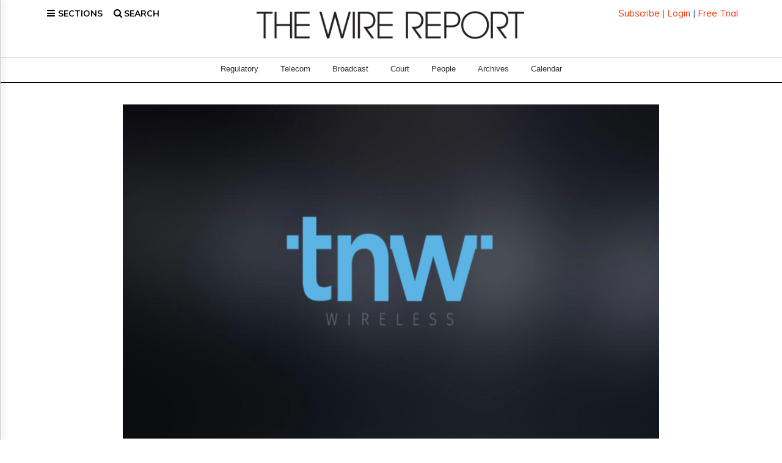

--- FILE ---
content_type: text/html; charset=UTF-8
request_url: https://www.thewirereport.ca/2018/03/28/tnw-pushing-ahead-with-part-1-despite-wifi-mvno-decision/
body_size: 30410
content:
<!DOCTYPE html>
<html lang="en-CA" class="no-js no-svg">

<head>

    <meta charset="UTF-8">
    <meta name="viewport" content="width=device-width, initial-scale=1">
    <link rel="profile" href="http://gmpg.org/xfn/11">
    <meta http-equiv="X-UA-Compatible" content="IE=edge">
    <meta name="description" content="">
    <meta name="author" content="">
    <script>(function(html){html.className = html.className.replace(/\bno-js\b/,'js')})(document.documentElement);</script>
	<script type="text/javascript">function theChampLoadEvent(e){var t=window.onload;if(typeof window.onload!="function"){window.onload=e}else{window.onload=function(){t();e()}}}</script>
		<script type="text/javascript">var theChampDefaultLang = 'en_CA', theChampCloseIconPath = 'https://www.thewirereport.ca/wp-content/plugins/super-socializer/images/close.png';</script>
		<script>var theChampSiteUrl = 'https://www.thewirereport.ca', theChampVerified = 0, theChampEmailPopup = 0, heateorSsMoreSharePopupSearchText = 'Search';</script>
		<style type="text/css">
						.the_champ_button_instagram span.the_champ_svg,a.the_champ_instagram span.the_champ_svg{background:radial-gradient(circle at 30% 107%,#fdf497 0,#fdf497 5%,#fd5949 45%,#d6249f 60%,#285aeb 90%)}
					.the_champ_horizontal_sharing .the_champ_svg,.heateor_ss_standard_follow_icons_container .the_champ_svg{
					color: #fff;
				border-width: 0px;
		border-style: solid;
		border-color: transparent;
	}
		.the_champ_horizontal_sharing .theChampTCBackground{
		color:#666;
	}
		.the_champ_horizontal_sharing span.the_champ_svg:hover,.heateor_ss_standard_follow_icons_container span.the_champ_svg:hover{
				border-color: transparent;
	}
		.the_champ_vertical_sharing span.the_champ_svg,.heateor_ss_floating_follow_icons_container span.the_champ_svg{
					color: #fff;
				border-width: 0px;
		border-style: solid;
		border-color: transparent;
	}
		.the_champ_vertical_sharing .theChampTCBackground{
		color:#666;
	}
		.the_champ_vertical_sharing span.the_champ_svg:hover,.heateor_ss_floating_follow_icons_container span.the_champ_svg:hover{
						border-color: transparent;
		}
	</style>
	<meta name='robots' content='index, follow, max-image-preview:large, max-snippet:-1, max-video-preview:-1' />

	<!-- This site is optimized with the Yoast SEO plugin v25.6 - https://yoast.com/wordpress/plugins/seo/ -->
	<style type='text/css'></style><title>TNW pushing ahead with Part 1 despite WiFi MVNO decision - The Wire Report</title>
	<link rel="canonical" href="https://www.thewirereport.ca/2018/03/28/tnw-pushing-ahead-with-part-1-despite-wifi-mvno-decision/" />
	<meta property="og:locale" content="en_US" />
	<meta property="og:type" content="article" />
	<meta property="og:title" content="TNW pushing ahead with Part 1 despite WiFi MVNO decision - The Wire Report" />
	<meta property="og:description" content="TNW Wireless Inc. is still hopeful the CRTC will rule in its favour in a Part 1 complaint to force BCE Inc. and Telus Corp. to negotiate roaming plans so it can implement its proposed national WiFi-based wireless service, according to company president Lawry Trevor-Deutsch. This content is available to wirereport.ca subscribers Already a subscriber? Sign in here LOGIN &hellip; Continue reading &quot;TNW pushing ahead with Part 1 despite WiFi MVNO decision&quot;" />
	<meta property="og:url" content="https://www.thewirereport.ca/2018/03/28/tnw-pushing-ahead-with-part-1-despite-wifi-mvno-decision/" />
	<meta property="og:site_name" content="The Wire Report" />
	<meta property="article:published_time" content="2018-03-28T17:19:08+00:00" />
	<meta property="article:modified_time" content="2024-09-14T01:49:02+00:00" />
	<meta property="og:image" content="https://www.thewirereport.ca/wp-content/uploads/2017/08/TNWwireless.jpg" />
	<meta property="og:image:width" content="1024" />
	<meta property="og:image:height" content="638" />
	<meta property="og:image:type" content="image/jpeg" />
	<meta name="twitter:card" content="summary_large_image" />
	<meta name="twitter:creator" content="@thewirereport" />
	<meta name="twitter:site" content="@thewirereport" />
	<meta name="twitter:label1" content="Written by" />
	<meta name="twitter:data1" content="" />
	<meta name="twitter:label2" content="Est. reading time" />
	<meta name="twitter:data2" content="2 minutes" />
	<!-- / Yoast SEO plugin. -->


<link rel='dns-prefetch' href='//a.omappapi.com' />
<link rel='dns-prefetch' href='//www.googletagmanager.com' />
<link rel='dns-prefetch' href='//fonts.googleapis.com' />
<link href='https://fonts.gstatic.com' crossorigin rel='preconnect' />
<link rel="alternate" type="application/rss+xml" title="The Wire Report &raquo; Feed" href="https://www.thewirereport.ca/feed/" />
<link rel="alternate" type="application/rss+xml" title="The Wire Report &raquo; Comments Feed" href="https://www.thewirereport.ca/comments/feed/" />
<link rel='stylesheet' id='wp-block-library-css' href='https://www.thewirereport.ca/wp-includes/css/dist/block-library/style.min.css' type='text/css' media='all' />
<style id='classic-theme-styles-inline-css' type='text/css'>
/*! This file is auto-generated */
.wp-block-button__link{color:#fff;background-color:#32373c;border-radius:9999px;box-shadow:none;text-decoration:none;padding:calc(.667em + 2px) calc(1.333em + 2px);font-size:1.125em}.wp-block-file__button{background:#32373c;color:#fff;text-decoration:none}
</style>
<style id='global-styles-inline-css' type='text/css'>
:root{--wp--preset--aspect-ratio--square: 1;--wp--preset--aspect-ratio--4-3: 4/3;--wp--preset--aspect-ratio--3-4: 3/4;--wp--preset--aspect-ratio--3-2: 3/2;--wp--preset--aspect-ratio--2-3: 2/3;--wp--preset--aspect-ratio--16-9: 16/9;--wp--preset--aspect-ratio--9-16: 9/16;--wp--preset--color--black: #000000;--wp--preset--color--cyan-bluish-gray: #abb8c3;--wp--preset--color--white: #ffffff;--wp--preset--color--pale-pink: #f78da7;--wp--preset--color--vivid-red: #cf2e2e;--wp--preset--color--luminous-vivid-orange: #ff6900;--wp--preset--color--luminous-vivid-amber: #fcb900;--wp--preset--color--light-green-cyan: #7bdcb5;--wp--preset--color--vivid-green-cyan: #00d084;--wp--preset--color--pale-cyan-blue: #8ed1fc;--wp--preset--color--vivid-cyan-blue: #0693e3;--wp--preset--color--vivid-purple: #9b51e0;--wp--preset--gradient--vivid-cyan-blue-to-vivid-purple: linear-gradient(135deg,rgba(6,147,227,1) 0%,rgb(155,81,224) 100%);--wp--preset--gradient--light-green-cyan-to-vivid-green-cyan: linear-gradient(135deg,rgb(122,220,180) 0%,rgb(0,208,130) 100%);--wp--preset--gradient--luminous-vivid-amber-to-luminous-vivid-orange: linear-gradient(135deg,rgba(252,185,0,1) 0%,rgba(255,105,0,1) 100%);--wp--preset--gradient--luminous-vivid-orange-to-vivid-red: linear-gradient(135deg,rgba(255,105,0,1) 0%,rgb(207,46,46) 100%);--wp--preset--gradient--very-light-gray-to-cyan-bluish-gray: linear-gradient(135deg,rgb(238,238,238) 0%,rgb(169,184,195) 100%);--wp--preset--gradient--cool-to-warm-spectrum: linear-gradient(135deg,rgb(74,234,220) 0%,rgb(151,120,209) 20%,rgb(207,42,186) 40%,rgb(238,44,130) 60%,rgb(251,105,98) 80%,rgb(254,248,76) 100%);--wp--preset--gradient--blush-light-purple: linear-gradient(135deg,rgb(255,206,236) 0%,rgb(152,150,240) 100%);--wp--preset--gradient--blush-bordeaux: linear-gradient(135deg,rgb(254,205,165) 0%,rgb(254,45,45) 50%,rgb(107,0,62) 100%);--wp--preset--gradient--luminous-dusk: linear-gradient(135deg,rgb(255,203,112) 0%,rgb(199,81,192) 50%,rgb(65,88,208) 100%);--wp--preset--gradient--pale-ocean: linear-gradient(135deg,rgb(255,245,203) 0%,rgb(182,227,212) 50%,rgb(51,167,181) 100%);--wp--preset--gradient--electric-grass: linear-gradient(135deg,rgb(202,248,128) 0%,rgb(113,206,126) 100%);--wp--preset--gradient--midnight: linear-gradient(135deg,rgb(2,3,129) 0%,rgb(40,116,252) 100%);--wp--preset--font-size--small: 13px;--wp--preset--font-size--medium: 20px;--wp--preset--font-size--large: 36px;--wp--preset--font-size--x-large: 42px;--wp--preset--spacing--20: 0.44rem;--wp--preset--spacing--30: 0.67rem;--wp--preset--spacing--40: 1rem;--wp--preset--spacing--50: 1.5rem;--wp--preset--spacing--60: 2.25rem;--wp--preset--spacing--70: 3.38rem;--wp--preset--spacing--80: 5.06rem;--wp--preset--shadow--natural: 6px 6px 9px rgba(0, 0, 0, 0.2);--wp--preset--shadow--deep: 12px 12px 50px rgba(0, 0, 0, 0.4);--wp--preset--shadow--sharp: 6px 6px 0px rgba(0, 0, 0, 0.2);--wp--preset--shadow--outlined: 6px 6px 0px -3px rgba(255, 255, 255, 1), 6px 6px rgba(0, 0, 0, 1);--wp--preset--shadow--crisp: 6px 6px 0px rgba(0, 0, 0, 1);}:where(.is-layout-flex){gap: 0.5em;}:where(.is-layout-grid){gap: 0.5em;}body .is-layout-flex{display: flex;}.is-layout-flex{flex-wrap: wrap;align-items: center;}.is-layout-flex > :is(*, div){margin: 0;}body .is-layout-grid{display: grid;}.is-layout-grid > :is(*, div){margin: 0;}:where(.wp-block-columns.is-layout-flex){gap: 2em;}:where(.wp-block-columns.is-layout-grid){gap: 2em;}:where(.wp-block-post-template.is-layout-flex){gap: 1.25em;}:where(.wp-block-post-template.is-layout-grid){gap: 1.25em;}.has-black-color{color: var(--wp--preset--color--black) !important;}.has-cyan-bluish-gray-color{color: var(--wp--preset--color--cyan-bluish-gray) !important;}.has-white-color{color: var(--wp--preset--color--white) !important;}.has-pale-pink-color{color: var(--wp--preset--color--pale-pink) !important;}.has-vivid-red-color{color: var(--wp--preset--color--vivid-red) !important;}.has-luminous-vivid-orange-color{color: var(--wp--preset--color--luminous-vivid-orange) !important;}.has-luminous-vivid-amber-color{color: var(--wp--preset--color--luminous-vivid-amber) !important;}.has-light-green-cyan-color{color: var(--wp--preset--color--light-green-cyan) !important;}.has-vivid-green-cyan-color{color: var(--wp--preset--color--vivid-green-cyan) !important;}.has-pale-cyan-blue-color{color: var(--wp--preset--color--pale-cyan-blue) !important;}.has-vivid-cyan-blue-color{color: var(--wp--preset--color--vivid-cyan-blue) !important;}.has-vivid-purple-color{color: var(--wp--preset--color--vivid-purple) !important;}.has-black-background-color{background-color: var(--wp--preset--color--black) !important;}.has-cyan-bluish-gray-background-color{background-color: var(--wp--preset--color--cyan-bluish-gray) !important;}.has-white-background-color{background-color: var(--wp--preset--color--white) !important;}.has-pale-pink-background-color{background-color: var(--wp--preset--color--pale-pink) !important;}.has-vivid-red-background-color{background-color: var(--wp--preset--color--vivid-red) !important;}.has-luminous-vivid-orange-background-color{background-color: var(--wp--preset--color--luminous-vivid-orange) !important;}.has-luminous-vivid-amber-background-color{background-color: var(--wp--preset--color--luminous-vivid-amber) !important;}.has-light-green-cyan-background-color{background-color: var(--wp--preset--color--light-green-cyan) !important;}.has-vivid-green-cyan-background-color{background-color: var(--wp--preset--color--vivid-green-cyan) !important;}.has-pale-cyan-blue-background-color{background-color: var(--wp--preset--color--pale-cyan-blue) !important;}.has-vivid-cyan-blue-background-color{background-color: var(--wp--preset--color--vivid-cyan-blue) !important;}.has-vivid-purple-background-color{background-color: var(--wp--preset--color--vivid-purple) !important;}.has-black-border-color{border-color: var(--wp--preset--color--black) !important;}.has-cyan-bluish-gray-border-color{border-color: var(--wp--preset--color--cyan-bluish-gray) !important;}.has-white-border-color{border-color: var(--wp--preset--color--white) !important;}.has-pale-pink-border-color{border-color: var(--wp--preset--color--pale-pink) !important;}.has-vivid-red-border-color{border-color: var(--wp--preset--color--vivid-red) !important;}.has-luminous-vivid-orange-border-color{border-color: var(--wp--preset--color--luminous-vivid-orange) !important;}.has-luminous-vivid-amber-border-color{border-color: var(--wp--preset--color--luminous-vivid-amber) !important;}.has-light-green-cyan-border-color{border-color: var(--wp--preset--color--light-green-cyan) !important;}.has-vivid-green-cyan-border-color{border-color: var(--wp--preset--color--vivid-green-cyan) !important;}.has-pale-cyan-blue-border-color{border-color: var(--wp--preset--color--pale-cyan-blue) !important;}.has-vivid-cyan-blue-border-color{border-color: var(--wp--preset--color--vivid-cyan-blue) !important;}.has-vivid-purple-border-color{border-color: var(--wp--preset--color--vivid-purple) !important;}.has-vivid-cyan-blue-to-vivid-purple-gradient-background{background: var(--wp--preset--gradient--vivid-cyan-blue-to-vivid-purple) !important;}.has-light-green-cyan-to-vivid-green-cyan-gradient-background{background: var(--wp--preset--gradient--light-green-cyan-to-vivid-green-cyan) !important;}.has-luminous-vivid-amber-to-luminous-vivid-orange-gradient-background{background: var(--wp--preset--gradient--luminous-vivid-amber-to-luminous-vivid-orange) !important;}.has-luminous-vivid-orange-to-vivid-red-gradient-background{background: var(--wp--preset--gradient--luminous-vivid-orange-to-vivid-red) !important;}.has-very-light-gray-to-cyan-bluish-gray-gradient-background{background: var(--wp--preset--gradient--very-light-gray-to-cyan-bluish-gray) !important;}.has-cool-to-warm-spectrum-gradient-background{background: var(--wp--preset--gradient--cool-to-warm-spectrum) !important;}.has-blush-light-purple-gradient-background{background: var(--wp--preset--gradient--blush-light-purple) !important;}.has-blush-bordeaux-gradient-background{background: var(--wp--preset--gradient--blush-bordeaux) !important;}.has-luminous-dusk-gradient-background{background: var(--wp--preset--gradient--luminous-dusk) !important;}.has-pale-ocean-gradient-background{background: var(--wp--preset--gradient--pale-ocean) !important;}.has-electric-grass-gradient-background{background: var(--wp--preset--gradient--electric-grass) !important;}.has-midnight-gradient-background{background: var(--wp--preset--gradient--midnight) !important;}.has-small-font-size{font-size: var(--wp--preset--font-size--small) !important;}.has-medium-font-size{font-size: var(--wp--preset--font-size--medium) !important;}.has-large-font-size{font-size: var(--wp--preset--font-size--large) !important;}.has-x-large-font-size{font-size: var(--wp--preset--font-size--x-large) !important;}
:where(.wp-block-post-template.is-layout-flex){gap: 1.25em;}:where(.wp-block-post-template.is-layout-grid){gap: 1.25em;}
:where(.wp-block-columns.is-layout-flex){gap: 2em;}:where(.wp-block-columns.is-layout-grid){gap: 2em;}
:root :where(.wp-block-pullquote){font-size: 1.5em;line-height: 1.6;}
</style>
<link rel='stylesheet' id='main-styles-css' href='https://www.thewirereport.ca/wp-content/cache/wmac/css/wmac_single_7a09284a275f6f209aeafdeda0c52dd3.css' type='text/css' media='' />
<link rel='stylesheet' id='twentyseventeen-fonts-css' href='https://fonts.googleapis.com/css?family=Libre+Franklin%3A300%2C300i%2C400%2C400i%2C600%2C600i%2C800%2C800i&#038;subset=latin%2Clatin-ext' type='text/css' media='all' />
<link rel='stylesheet' id='twentyseventeen-style-css' href='https://www.thewirereport.ca/wp-content/themes/wirereport2025/style.css' type='text/css' media='all' />
<!--[if lt IE 9]>
<link rel='stylesheet' id='twentyseventeen-ie8-css' href='https://www.thewirereport.ca/wp-content/themes/wirereport2025/assets/css/ie8.css?ver=1.0' type='text/css' media='all' />
<![endif]-->
<link rel='stylesheet' id='the_champ_frontend_css-css' href='https://www.thewirereport.ca/wp-content/cache/wmac/css/wmac_single_5945fd4ae9b946b24521591df65929d2.css' type='text/css' media='all' />

<!-- Google tag (gtag.js) snippet added by Site Kit -->

<!-- Google Analytics snippet added by Site Kit -->
<script type="text/javascript" src="https://www.googletagmanager.com/gtag/js?id=GT-MKBG532" id="google_gtagjs-js" async></script>
<script type="text/javascript" id="google_gtagjs-js-after">
/* <![CDATA[ */
window.dataLayer = window.dataLayer || [];function gtag(){dataLayer.push(arguments);}
gtag("set","linker",{"domains":["www.thewirereport.ca"]});
gtag("js", new Date());
gtag("set", "developer_id.dZTNiMT", true);
gtag("config", "GT-MKBG532");
/* ]]> */
</script>

<!-- End Google tag (gtag.js) snippet added by Site Kit -->
<link rel="https://api.w.org/" href="https://www.thewirereport.ca/wp-json/" /><link rel="alternate" title="JSON" type="application/json" href="https://www.thewirereport.ca/wp-json/wp/v2/posts/24864" /><meta name="generator" content="WordPress 6.6.4" />
<link rel="alternate" title="oEmbed (JSON)" type="application/json+oembed" href="https://www.thewirereport.ca/wp-json/oembed/1.0/embed?url=https%3A%2F%2Fwww.thewirereport.ca%2F2018%2F03%2F28%2Ftnw-pushing-ahead-with-part-1-despite-wifi-mvno-decision%2F" />
<link rel="alternate" title="oEmbed (XML)" type="text/xml+oembed" href="https://www.thewirereport.ca/wp-json/oembed/1.0/embed?url=https%3A%2F%2Fwww.thewirereport.ca%2F2018%2F03%2F28%2Ftnw-pushing-ahead-with-part-1-despite-wifi-mvno-decision%2F&#038;format=xml" />
<meta name="generator" content="Site Kit by Google 1.130.0" />

<script type="application/ld+json" class="saswp-schema-markup-output">
[{"@context":"https://schema.org/","@type":"BreadcrumbList","@id":"https://www.thewirereport.ca/2018/03/28/tnw-pushing-ahead-with-part-1-despite-wifi-mvno-decision/#breadcrumb","itemListElement":[{"@type":"ListItem","position":1,"item":{"@id":"https://www.thewirereport.ca","name":"The Wire Report"}},{"@type":"ListItem","position":2,"item":{"@id":"https://www.thewirereport.ca/brief/","name":"Brief"}},{"@type":"ListItem","position":3,"item":{"@id":"https://www.thewirereport.ca/telecom/","name":"Telecom"}},{"@type":"ListItem","position":4,"item":{"@id":"https://www.thewirereport.ca/2018/03/28/tnw-pushing-ahead-with-part-1-despite-wifi-mvno-decision/","name":"TNW pushing ahead with Part 1 despite WiFi MVNO decision"}}]},

{"@context":"https://schema.org/","@type":"NewsArticle","@id":"https://www.thewirereport.ca/2018/03/28/tnw-pushing-ahead-with-part-1-despite-wifi-mvno-decision/#newsarticle","url":"https://www.thewirereport.ca/2018/03/28/tnw-pushing-ahead-with-part-1-despite-wifi-mvno-decision/","headline":"TNW pushing ahead with Part 1 despite WiFi MVNO decision","mainEntityOfPage":"https://www.thewirereport.ca/2018/03/28/tnw-pushing-ahead-with-part-1-despite-wifi-mvno-decision/","datePublished":"2018-03-28T13:19:08-04:00","dateModified":"2024-09-13T21:49:02-04:00","description":"TNW Wireless Inc. is still hopeful the CRTC will rule in its favour in a Part 1 complaint to force BCE Inc. and Telus Corp. to negotiate roaming plans so it can implement its proposed national WiFi-based wireless service, according to company president Lawry Trevor-Deutsch. The company has told the CRTC it is going ahead with the complaint, even","articleSection":"Telecom","articleBody":"TNW Wireless Inc. is still hopeful the CRTC will rule in its favour in a Part 1 complaint to force BCE Inc. and Telus Corp. to negotiate roaming plans so it can implement its proposed national WiFi-based wireless service, according to company president Lawry Trevor-Deutsch.     The company has told the CRTC it is going ahead with the complaint, even though the regulator declined to mandate wholesale access for WiFi-first mobile virtual network operators (MVNOs) last week.    “We feel that the decision that was made  week doesn’t really affect our original Part 1,” he said in a phone interview.    That decision was prompted by a WiFi-first service offered by Iristel Inc.’s Sugar Mobile, and reaffirmed that large telecoms don’t have to allow Sugar Mobile or similar services to roam on their networks. In the wake of the ruling, the CRTC sent a letter to TNW asking if it wanted to go ahead with the application.    TNW has maintained its service is different from Sugar Mobile. It first filed a Part 1 complaint with the CRTC in July 2017 to make Bell and Telus provide it with wholesale roaming agreements so that it can move forward with its proposed Internet Personal Communication System (iPCS).    “Our contention with iPCS is that we were always compliant with the existing rules in place. We were never asking for a change in rules, we were not asking the CRTC to change the regulatory environment,” Trevor-Deutsch said.     He said iPCS is different from Sugar Mobile because TNW is a facilities-based carrier while Sugar Mobile was an MVNO.    “The difference is that we use our network exclusively for every call. We use WiFi not as an extension to our home network, but as a way of remotely accessing our home network,” he said, adding it’s not much different from WiFi calling used by large carriers.    “We’re always using our equipment and we’re always using our spectrum. Every call, whether it’s on WiFi or whether it’s on our system, our footprint, uses our licensed wireless spectrum, and that makes it completely different than the Sugar model,” he said.    However, wireless providers disagreed with the company’s arguments, telling the CRTC the service doesn’t qualify for mandatory roaming.    In its letter to TNW, the CRTC gave TNW until April 13 to supplement its initial application and the other companies until May 3 for additional reply comments.    TNW Wireless is “completely independent” from the TNW assets purchased by Distributel Communications Ltd. late last year and has no relationship with Distributel, Trevor-Deutsch said.","keywords":"Bell, CRTC, Roaming, Telus, Wifi, Wireless, ","name":"TNW pushing ahead with Part 1 despite WiFi MVNO decision","thumbnailUrl":"https://www.thewirereport.ca/wp-content/uploads/2017/08/TNWwireless-150x150.jpg","wordCount":"408","timeRequired":"PT1M48S","mainEntity":{"@type":"WebPage","@id":"https://www.thewirereport.ca/2018/03/28/tnw-pushing-ahead-with-part-1-despite-wifi-mvno-decision/"},"author":{"@type":"Person","name":"","url":"https://www.thewirereport.ca/author/","sameAs":[],"image":{"@type":"ImageObject","url":"https://secure.gravatar.com/avatar/?s=96&d=mm&r=g","height":96,"width":96}},"editor":{"@type":"Person","name":"","url":"https://www.thewirereport.ca/author/","sameAs":[],"image":{"@type":"ImageObject","url":"https://secure.gravatar.com/avatar/?s=96&d=mm&r=g","height":96,"width":96}},"publisher":{"@type":"Organization","name":"The Wire Report","url":"https://www.thewirereport.ca","logo":{"@type":"ImageObject","url":"https://www.thewirereport.ca/wp-content/uploads/2021/08/wr-logoblack-new.png","width":"976","height":"102"}},"image":[{"@type":"ImageObject","@id":"https://www.thewirereport.ca/2018/03/28/tnw-pushing-ahead-with-part-1-despite-wifi-mvno-decision/#primaryimage","url":"https://www.thewirereport.ca/wp-content/uploads/2017/08/TNWwireless-1200x747.jpg","width":"1200","height":"747"},{"@type":"ImageObject","url":"https://www.thewirereport.ca/wp-content/uploads/2017/08/TNWwireless-1200x900.jpg","width":"1200","height":"900"},{"@type":"ImageObject","url":"https://www.thewirereport.ca/wp-content/uploads/2017/08/TNWwireless-1200x675.jpg","width":"1200","height":"675"}]},

{"@context":"https://schema.org/","@type":"Article","@id":"https://www.thewirereport.ca/2018/03/28/tnw-pushing-ahead-with-part-1-despite-wifi-mvno-decision/#Article","url":"https://www.thewirereport.ca/2018/03/28/tnw-pushing-ahead-with-part-1-despite-wifi-mvno-decision/","inLanguage":"en-CA","mainEntityOfPage":"https://www.thewirereport.ca/2018/03/28/tnw-pushing-ahead-with-part-1-despite-wifi-mvno-decision/","headline":"TNW pushing ahead with Part 1 despite WiFi MVNO decision","description":"TNW Wireless Inc. is still hopeful the CRTC will rule in its favour in a Part 1 complaint to force BCE Inc. and Telus Corp. to negotiate roaming plans so it can implement its proposed national WiFi-based wireless service, according to company president Lawry Trevor-Deutsch. The company has told the CRTC it is going ahead with the complaint, even","articleBody":"TNW Wireless Inc. is still hopeful the CRTC will rule in its favour in a Part 1 complaint to force BCE Inc. and Telus Corp. to negotiate roaming plans so it can implement its proposed national WiFi-based wireless service, according to company president Lawry Trevor-Deutsch.     The company has told the CRTC it is going ahead with the complaint, even though the regulator declined to mandate wholesale access for WiFi-first mobile virtual network operators (MVNOs) last week.    “We feel that the decision that was made  week doesn’t really affect our original Part 1,” he said in a phone interview.    That decision was prompted by a WiFi-first service offered by Iristel Inc.’s Sugar Mobile, and reaffirmed that large telecoms don’t have to allow Sugar Mobile or similar services to roam on their networks. In the wake of the ruling, the CRTC sent a letter to TNW asking if it wanted to go ahead with the application.    TNW has maintained its service is different from Sugar Mobile. It first filed a Part 1 complaint with the CRTC in July 2017 to make Bell and Telus provide it with wholesale roaming agreements so that it can move forward with its proposed Internet Personal Communication System (iPCS).    “Our contention with iPCS is that we were always compliant with the existing rules in place. We were never asking for a change in rules, we were not asking the CRTC to change the regulatory environment,” Trevor-Deutsch said.     He said iPCS is different from Sugar Mobile because TNW is a facilities-based carrier while Sugar Mobile was an MVNO.    “The difference is that we use our network exclusively for every call. We use WiFi not as an extension to our home network, but as a way of remotely accessing our home network,” he said, adding it’s not much different from WiFi calling used by large carriers.    “We’re always using our equipment and we’re always using our spectrum. Every call, whether it’s on WiFi or whether it’s on our system, our footprint, uses our licensed wireless spectrum, and that makes it completely different than the Sugar model,” he said.    However, wireless providers disagreed with the company’s arguments, telling the CRTC the service doesn’t qualify for mandatory roaming.    In its letter to TNW, the CRTC gave TNW until April 13 to supplement its initial application and the other companies until May 3 for additional reply comments.    TNW Wireless is “completely independent” from the TNW assets purchased by Distributel Communications Ltd. late last year and has no relationship with Distributel, Trevor-Deutsch said.","keywords":"Bell, CRTC, Roaming, Telus, Wifi, Wireless, ","datePublished":"2018-03-28T13:19:08-04:00","dateModified":"2024-09-13T21:49:02-04:00","author":{"@type":"Person","name":"","url":"https://www.thewirereport.ca/author/","sameAs":[],"image":{"@type":"ImageObject","url":"https://secure.gravatar.com/avatar/?s=96&d=mm&r=g","height":96,"width":96}},"editor":{"@type":"Person","name":"","url":"https://www.thewirereport.ca/author/","sameAs":[],"image":{"@type":"ImageObject","url":"https://secure.gravatar.com/avatar/?s=96&d=mm&r=g","height":96,"width":96}},"publisher":{"@type":"Organization","name":"The Wire Report","url":"https://www.thewirereport.ca","logo":{"@type":"ImageObject","url":"https://www.thewirereport.ca/wp-content/uploads/2021/08/wr-logoblack-new.png","width":"976","height":"102"}},"mainEntity":{"@type":"ItemList","itemListElement":["Unlock all the Canadian telecom, broadcasting and digital media news you need."],"itemListOrder":"http://schema.org/ItemListOrderAscending ","name":"TNW pushing ahead with Part 1 despite WiFi MVNO decision"},"image":[{"@type":"ImageObject","@id":"https://www.thewirereport.ca/2018/03/28/tnw-pushing-ahead-with-part-1-despite-wifi-mvno-decision/#primaryimage","url":"https://www.thewirereport.ca/wp-content/uploads/2017/08/TNWwireless-1200x747.jpg","width":"1200","height":"747"},{"@type":"ImageObject","url":"https://www.thewirereport.ca/wp-content/uploads/2017/08/TNWwireless-1200x900.jpg","width":"1200","height":"900"},{"@type":"ImageObject","url":"https://www.thewirereport.ca/wp-content/uploads/2017/08/TNWwireless-1200x675.jpg","width":"1200","height":"675"}]}]
</script>


<!-- Google Tag Manager snippet added by Site Kit -->
<script type="text/javascript">
/* <![CDATA[ */

			( function( w, d, s, l, i ) {
				w[l] = w[l] || [];
				w[l].push( {'gtm.start': new Date().getTime(), event: 'gtm.js'} );
				var f = d.getElementsByTagName( s )[0],
					j = d.createElement( s ), dl = l != 'dataLayer' ? '&l=' + l : '';
				j.async = true;
				j.src = 'https://www.googletagmanager.com/gtm.js?id=' + i + dl;
				f.parentNode.insertBefore( j, f );
			} )( window, document, 'script', 'dataLayer', 'GTM-PSVPLPRD' );
			
/* ]]> */
</script>

<!-- End Google Tag Manager snippet added by Site Kit -->

    <title>The Wire Report</title>

    <!-- Bootstrap Core CSS -->
    <link href="/wp-content/themes/wirereport2025/css-main/bootstrap.min.css" rel="stylesheet">

    <!-- Fonts CSS -->
    <link rel="preconnect" href="https://fonts.gstatic.com" crossorigin>
    <link href="https://fonts.googleapis.com/css2?family=Open+Sans:ital,wght@0,300..800;1,300..800&display=swap"
          rel="stylesheet">
    <!--<link href="https://fonts.googleapis.com/css?family=Bitter:400,400i,700" rel="stylesheet">-->
    <link href="https://fonts.googleapis.com/css?family=Muli:400,400i,700,700i,900,900i" rel="stylesheet">
    <!--<link href="https://fonts.googleapis.com/css?family=Lora:400,400i,700,700i" rel="stylesheet">-->

    <!-- Vendor CSS -->
    <link href="/wp-content/themes/wirereport2025/css-main/font-awesome-main/css/font-awesome.min.css" rel="stylesheet">

    <!-- Custom CSS -->
    <link href="https://www.thewirereport.ca/wp-content/cache/wmac/css/wmac_single_0e6fda159a71122ed232cf3ffcf3325b.css" rel="stylesheet">
    <link href="https://www.thewirereport.ca/wp-content/cache/wmac/css/wmac_single_54aca466b4e125f31655dee17cda907b.css" rel="stylesheet">

    <!-- jQuery -->
    <script src="/wp-content/themes/wirereport2025/js-main/jquery.js"></script>
    <script src="/wp-content/themes/wirereport2025/js-main/jquery.easing.min.js"></script>
    <script src="/wp-content/themes/wirereport2025/js-main/scrolling-nav.js"></script>

    <script src="https://cdn.jsdelivr.net/qtip2/3.0.3/jquery.qtip.min.js"></script>
    <link href="https://cdn.jsdelivr.net/qtip2/3.0.3/jquery.qtip.min.css" rel="stylesheet">

    <!-- Bootstrap Core JavaScript -->
    <script src="/wp-content/themes/wirereport2025/js-main/bootstrap.min.js"></script>

    <!-- Scrolling Nav JavaScript -->
    <style>
        .tooltiptext {
            display: none;
            padding: 20px;
        }
    </style>
    <!-- Google Tag Manager -->
    <script>(function(w,d,s,l,i){w[l]=w[l]||[];w[l].push({'gtm.start':
                new Date().getTime(),event:'gtm.js'});var f=d.getElementsByTagName(s)[0],
            j=d.createElement(s),dl=l!='dataLayer'?'&l='+l:'';j.async=true;j.src=
            'https://www.googletagmanager.com/gtm.js?id='+i+dl;f.parentNode.insertBefore(j,f);
        })(window,document,'script','dataLayer','GTM-P2Q6B6LX');</script>
    <!-- End Google Tag Manager -->
    <!-- Onsignal Push Notifications -->
    <script src="https://cdn.onesignal.com/sdks/web/v16/OneSignalSDK.page.js" defer></script>
    <script>
        window.OneSignalDeferred = window.OneSignalDeferred || [];
        OneSignalDeferred.push(async function (OneSignal) {
            await OneSignal.init({
                appId: "98a6449f-1285-4c08-9a68-f86cf5c16a43",
            });
        });
    </script>

    <!-- HTML5 Shim and Respond.js IE8 support of HTML5 elements and media queries -->
    <!-- WARNING: Respond.js doesn't work if you view the page via file:// -->
    <!--[if lt IE 9]>
    <script src="https://oss.maxcdn.com/libs/html5shiv/3.7.0/html5shiv.js"></script>
    <script src="https://oss.maxcdn.com/libs/respond.js/1.4.2/respond.min.js"></script>
    <![endif]-->

    <script> (function (i, s, o, g, r, a, m) {
            i['GoogleAnalyticsObject'] = r;
            i[r] = i[r] || function () {
                (i[r].q = i[r].q || []).push(arguments)
            }, i[r].l = 1 * new Date();
            a = s.createElement(o), m = s.getElementsByTagName(o)[0];
            a.async = 1;
            a.src = g;
            m.parentNode.insertBefore(a, m)
        })(window, document, 'script', 'https://www.google-analytics.com/analytics.js', 'ga');
        ga('create', 'UA-12573096-1', 'auto');
        ga('send', 'pageview');</script>

    <script>
        jQuery(document).ready(function () {
            //console.log(jQuery.qtip);
            jQuery('#userModal').qtip({
                content: {
                    text: '<a href="/profile/">Edit Profile</a><br/><a href="/logout/">Logout</a>',
                    title: ''                },
                show: {
                    target: $('#userModal'),
                    event: 'click',
                    solo: true
                },
                hide: {
                    event: 'unfocus'
                },
                position: {
                    my: 'top right',
                    at: 'bottom right',
                    target: $('#userModal'),
                    adjust: {
                        x: -30,
                        y: -2
                    }
                },
                style: {
                    classes: 'qtip-bootstrap'
                }
            });
            jQuery(".searchTrigger, #xsearch, body").click(function (e) {
                console.log('clicked')
                var source = e.target || e.srcElement;
                if (source.id == 'exampleInputEmail1' || source.id == 'search-container' || source.id == 'searchbtn') return;

                if (jQuery("#searchbar").is(":visible")) {
                    jQuery("#searchbar").hide(300);
                    jQuery(".content-section").removeClass("dimmed");
                    jQuery(".menu-bar").css("border-bottom", "1px solid #000");
                } else if (source.id == 'search' || source.id == 'searchtop' || source.id == 'searchX' || jQuery(source).attr('class') == 'fa fa-search fa-lg') {
                    closeNav();
                    jQuery("#searchbar").show(300);
                    jQuery(".menu-bar").css("border-bottom", "0px solid #000");

                    // fix position of search bar depending on nav state
                    if (jQuery(".navbar").offset().top > 200) {
                        jQuery("#searchbar").css('padding-top', '375px');
                    } else {
                        jQuery("#searchbar").css('padding-top', '375px');
                    }
                    jQuery(".content-section").addClass("dimmed");
                    jQuery("#exampleInputEmail1").focus();
                }
                e.stopPropagation();
            });
        });

        jQuery("#search-container, #exampleInputEmail1, .search-index, #search-container form, #searchbar").click(function (e) {
            e.stopPropagation();
        });

        function closeSearch(event) {

            jQuery("#searchbar").hide(300);
            jQuery(".content-section").removeClass("dimmed");
            jQuery(".menu-bar").css("border-bottom", "1px solid #000");
        }

    </script>

    <script type="text/javascript">
        (function (e, t) {
            var n = e.amplitude || {_q: [], _iq: {}};
            var r = t.createElement("script");
            r.type = "text/javascript";
            r.async = true;
            r.src = "https://d24n15hnbwhuhn.cloudfront.net/libs/amplitude-3.4.1-min.gz.js";
            r.onload = function () {
                if (e.amplitude.runQueuedFunctions) {
                    e.amplitude.runQueuedFunctions();
                } else {
                    console.log("[Amplitude] Error: could not load SDK")
                }
            };
            var i = t.getElementsByTagName("script")[0];
            i.parentNode.insertBefore(r, i);

            function o(e, t) {
                e.prototype[t] = function () {
                    this._q.push([t].concat(Array.prototype.slice.call(arguments, 0)));
                    return this
                }
            }

            var s = function () {
                this._q = [];
                return this
            };
            var a = ["add", "append", "clearAll", "prepend", "set", "setOnce", "unset"];
            for (var u = 0; u < a.length; u++) {
                o(s, a[u])
            }
            n.Identify = s;
            var c = function () {
                this._q = [];
                return this;
            };
            var l = ["setProductId", "setQuantity", "setPrice", "setRevenueType", "setEventProperties"];
            for (var p = 0; p < l.length; p++) {
                o(c, l[p])
            }
            n.Revenue = c;
            var d = ["init", "logEvent", "logRevenue", "setUserId", "setUserProperties", "setOptOut", "setVersionName", "setDomain", "setDeviceId", "setGlobalUserProperties", "identify", "clearUserProperties", "setGroup", "logRevenueV2", "regenerateDeviceId", "logEventWithTimestamp", "logEventWithGroups"];

            function v(e) {
                function t(t) {
                    e[t] = function () {
                        e._q.push([t].concat(Array.prototype.slice.call(arguments, 0)));
                    }
                }

                for (var n = 0; n < d.length; n++) {
                    t(d[n])
                }
            }

            v(n);
            n.getInstance = function (e) {
                e = (!e || e.length === 0 ? "$default_instance" : e).toLowerCase();
                if (!n._iq.hasOwnProperty(e)) {
                    n._iq[e] = {_q: []};
                    v(n._iq[e])
                }
                return n._iq[e]
            };
            e.amplitude = n;
        })(window, document);

        amplitude.getInstance().init("9b5c3c0729a73cb01d8fa9cc297e59fa");
    </script>

    <script>
        amplitude.getInstance().setUserId(); var eventProperties = {}; eventProperties.url = '//www.thewirereport.ca/2018/03/28/tnw-pushing-ahead-with-part-1-despite-wifi-mvno-decision/'; eventProperties.title = ''; amplitude.getInstance().logEvent('Pageview', eventProperties);     </script>
    <script>
        window.scroll();
        //console.log('on');
        document.addEventListener("scroll", (event) => {
            //console.log(document.documentElement.scrollTop);
            if (document.documentElement.scrollTop >= 100) {
                document.getElementById("sticky-logo").className = "";
            } else {
                document.getElementById("sticky-logo").className = "hide";
            }

        });
    </script>
    
        </head>

<!-- The #page-top ID is part of the scrolling feature - the data-spy and data-target are part of the built-in Bootstrap scrollspy function -->
<body onclick="closeNav();" id="page-top">
<!-- Google Tag Manager (noscript) -->
<noscript><iframe src="https://www.googletagmanager.com/ns.html?id=GTM-P2Q6B6LX"
                  height="0" width="0" style="display:none;visibility:hidden"></iframe></noscript>
<!-- End Google Tag Manager (noscript) -->
<nav class="navbar" role="navigation">
    <div class="container">

        <!-- start fnav -->
        <div class="header-first-deck fatnav">
            <div class="desk-nav">
                <div>
                    <div class="search-icon">
                            <span onclick="openNav();" id="sectionstop"><i class="fa fa-bars fa-lg"
                                                                           aria-hidden="true"><span id="sections">SECTIONS</span></i></span>
                        <span id="searchtop" class="searchTrigger"><i id="searchX" class="fa fa-search fa-lg"
                                                                      aria-hidden="true"><span
                                        id="search">SEARCH</span></i></span>
                    </div>
                </div>
                <div id="userModal" class="user-icon">
                                            <a href="/free-trial/">Subscribe</a> |
                        <a href="/login">Login</a> |
                        <a href="/free-trial/">Free Trial</a>
                                    </div>

                <!-- desktop nav -->
                <div class="logo desktop">
                    <a href="/"><img src="/wp-content/themes/wirereport2025/img/wr-logoblack-new.png"></a>
                </div>
            </div>
            <!-- mobile nav -->
            <div class="mobile-nav">
                <div class="menu-icon">
                    <span onclick="openNav();" id="sectionstop"><i class="fa fa-bars fa-lg"
                                                                   aria-hidden="true"></i></span>
                </div>
                <div class="logo mobile">
                    <a href="/"><img src="/wp-content/themes/wirereport2025/img/wr-logoblack-new.png"></a>
                </div>
                <div class="search-icon">
                    <span id="searchtop" class="searchTrigger"><i class="fa fa-search fa-lg"
                                                                  aria-hidden="true"></i></span>
                </div>
            </div>
        </div>
        <!-- end fnav -->
    </div>

    <div id="searchbar" class="row">
        <div class="col-md-12" style="padding:0;">
            <div id="search-container" class="content-box">
                <form action="/archives/" method="post" style="max-width:578px; margin:0 auto;">
                    <section style="width: 100%; display: table;">
                        <div style="display: table-cell; width: 100%;" class="form-inline search-index">
                            <input type="text" name="searchKeywords" style="display:table-cell; width:100% !important;"
                                   class="form-control search-box" id="exampleInputEmail1"/>
                        </div>
                        <div style="display:table-cell; width:100%; padding-left:6px;">
                            <button id="searchbtn"
                                    style="white-space:nowrap; padding-top:5px; padding-bottom:5px; padding-left:9px; padding-right:9px; margin:0;"
                                    type="submit" class="btn btn-primary"><i style="vertical-align:0;"
                                                                             class="fa fa-search fa-lg"
                                                                             aria-hidden="true"></i></button>
                        </div>
                    </section>
                </form>
                <div id="xsearch"><img style="max-width:20px; opacity: 0.2;"
                                       src="/wp-content/themes/wirereport2025/img-main/x-circle.jpg"/></div>
            </div>
        </div>
    </div>

</nav>
<!-- Google Ads -->
<script async src="https://securepubads.g.doubleclick.net/tag/js/gpt.js" crossorigin="anonymous"></script>
<script>
    window.googletag = window.googletag || {cmd: []};
    googletag.cmd.push(function() {
        const responsiveAdSlot = googletag.defineSlot('/72156437/WR-Billboard-Test', [[790, 200], [300, 250]], 'div-gpt-ad-1747928286546-0').addService(googletag.pubads());
        const mapping = googletag
            .sizeMapping()
            .addSize(
                [1024, 768],
                [
                    [790, 200]
                ],
            )
            .addSize([640, 480], [300, 250])
            .addSize([0, 0], [300, 250])
            .build();

        responsiveAdSlot.defineSizeMapping(mapping);
        googletag.pubads().enableSingleRequest();
        googletag.pubads().collapseEmptyDivs();
        googletag.enableServices();
    });
</script>
<!-- /72156437/WR-Billboard-Test -->
<div id='div-gpt-ad-1747928286546-0' style='min-width: 300px; min-height: 200px; text-align: center; margin-top: 15px; margin-bottom: 15px'>
    <script>
        googletag.cmd.push(function() { googletag.display('div-gpt-ad-1747928286546-0'); });
    </script>
</div>
<!-- Google Ads END -->
<div id="menu-bar" class="menu-line"></div>
<div style="position: sticky; top:0;" class="fatnav menu-bar">
    <div class="collapse navbar-collapse navbar-ex1-collapse">
        <ul class="nav navbar-nav menu-list">
            <li id="sticky-logo" class="hide">
                <img class="wr-logo" src="/wp-content/themes/wirereport2025/assets/images/wr-logo.png" alt="">
            </li>
            <li>
                <a class="" href="/regulatory/">Regulatory</a>
            </li>
            <li>
                <a class="" href="/telecom/">Telecom</a>
            </li>
            <li>
                <a class="" href="/broadcast/">Broadcast</a>
            </li>
            <li>
                <a class="" href="/court/">Court</a>
            </li>
            <li>
                <a class="" href="/people/">People</a>
            </li>
            <li>
                <a class="" href="/archives">Archives</a>
            </li>
            <li>
                <a class="" href="/calendar">Calendar</a>
            </li>
<!--            <li>
                <a class="" style="color: red;" href="/sign-up">GET FREE NEWS UPDATES</a>
            </li>-->
        </ul>
    </div>
</div>

<!-- Navigation -->
<div id="mySidenav" class="sidenav">
    <a href="/">Home Page</a>
    <a href="/regulatory/">Regulatory</a>
    <a href="/telecom/">Telecom</a>
    <a href="/broadcast/">Broadcast</a>
    <a href="/court/">Court</a>
    <a href="/people/">People</a>
    <a href="/archives">Archives</a>
    <a href="/about-us">About Us</a>
    <a style="color: red;" href="/sign-up">GET FREE NEWS UPDATES</a>
    <div style="border-bottom:1px solid #efefef; margin-top:8px; margin-bottom:8px;"></div>
    <a href="/advertising/">Advertising</a>
    <a href="/subscriptions/">Subscribe</a>
    <a href="/reuse-permissions/">Reuse & Permissions</a>
    <div style="border-bottom:1px solid #efefef; margin-top:8px; margin-bottom:8px;"></div>
    <a href="http://www.hilltimes.com/">The Hill Times</a>
    <a href="http://parliamentnow.ca/">Parliament Now</a>
    <a href="http://thelobbymonitor.ca/">The Lobby Monitor</a>
    <a href="http://htwork.ca/">HTCareers</a>
            <div class="subscribe">
            <a style="color: red;" href="/free-trial/">Subscribe</a>
            <a style="color: red;" href="/login">Login</a>
            <a style="color: red;" href="/free-trial/">Free Trial</a>
        </div>
    </div>

<div class="clearboth"></div>
<!-- Content Section -->
<section class="content-section">
	<!-- Single template -->
	<style>
		.single-feature-image{
			width: 100%;
			height: auto;
		}
		</style>
        <div class="container">
                <div class="content-box single">
                    <div class="row">
                        <article id="post-24864" class="post post-24864 type-post status-publish format-standard has-post-thumbnail hentry category-brief category-telecom tag-bell tag-crtc tag-roaming tag-telus tag-wifi tag-wireless columns-telecommunications companytagslistings-bce-inc companytagslistings-distributel-communications-ltd companytagslistings-iristel-inc companytagslistings-telus-corp companytagslistings-tnw-wireless-inc nametagslistings-lawry-trevor-deutsch">
                            <img width="1024" height="638" src="https://www.thewirereport.ca/wp-content/uploads/2017/08/TNWwireless.jpg" class="single-feature-image wp-post-image" alt="No merit to TNW’s roaming request, telecoms say" decoding="async" loading="lazy" srcset="https://www.thewirereport.ca/wp-content/uploads/2017/08/TNWwireless.jpg 1024w, https://www.thewirereport.ca/wp-content/uploads/2017/08/TNWwireless-300x187.jpg 300w, https://www.thewirereport.ca/wp-content/uploads/2017/08/TNWwireless-768x479.jpg 768w" sizes="100vw" title="No merit to TNW’s roaming request, telecoms say" />                            <div class="image-caption"></div>
                            <h1 id="story">TNW pushing ahead with Part 1 despite WiFi MVNO decision</h1>
                            <div class="content">                            <h5 class="category sponsored-h5"><span><a class="categoryLink brief" href="https://www.thewirereport.ca/brief/">Brief</a></span> |
														March 28, 2018                              

                            </h5> <div id="fadebg"><p><b>TNW Wireless Inc. </b><span style="font-weight: 400;">is still hopeful the CRTC will rule in its favour in a Part 1 complaint to force </span><b>BCE Inc.</b><span style="font-weight: 400;"> and </span><b>Telus Corp. </b>to negotiate roaming plans so it can implement its<span style="font-weight: 400;"> proposed national WiFi-based wireless service, according to company president </span><span style="font-weight: 400;">Lawry Trevor-Deutsch. </span></p></div><style>
    .content-box p { display: block;}

    .simple_blue_box_container {
        margin: auto;
        border: 2px #72829b solid;
        padding: 10px;
        margin-bottom: 40px;
    }

    .text-center {
        text-align: center;
    }
    .smaller-text {
        font-size: 80%!important;
    }

    .larger-text {
        font-size: 125%!important;
    }

    #login-box {
        display: none;
    }

    #login-box input {
        margin-bottom: 10px;
    }

    #login-box input[type=submit] {
        background-color: #F05F40;
        padding: 10px; 
        font-size: 12pt;
        width: 100%;
        margin: auto;
    }

    .col-container {
        display: flex;
        flex-direction: row;
        flex-wrap: wrap;
        width: 100%;
        vertical-align: top;
        margin-top: 40px;
    }

    .col {
        display: flex;
        flex-direction: column;
        flex-basis: 100%;
        flex: 1;
        padding-top: 0px;
    }

    .col + .col {
        border-left: solid 1px #ccc;
    }
    .col h3 {
        padding-top: 0px;
        margin-top: 0px;
    }

    .padding-right {
        padding-right: 10px;
    }
    .padding-left {
        padding-left: 10px;
    }

    .container_free_trial_form input,  .container_register_form input {
        width: 100%;
        margin-bottom: 10px;
    }

    .container_free_trial_form input[type=submit], .container_register_form input[type=submit] {
        font-size: 10pt;
    }

    .container_free_trial_form input[type=submit] {
        background-color: #333;
    }

    .orange {
        background-color: #F05F40;
    }
</style>


<div class="simple_blue_box_container">
    <p class="smaller-text text-center">This content is available to wirereport.ca subscribers</p>
    <p class="larger-text text-center"><em>Already a subscriber?</em> <a href="javascript:void(0);" 
id="sign-in-pop-up-link">Sign in here</a></p>
    <div id="login-box">
        <form method="post" id="ftform">
                <input type="text" name="strUsername" id="strUsername" value="" placeholder="email">
                <input type="password" name="strPassword" id="strPassword" value="" placeholder="password">
                <a onclick="validateLoginForm();" href="#!" class="btn btn-primary btn-xl page-scroll" 
style="padding:7px 30px; margin-bottom:25px;">LOGIN</a>
        </form>
        <a href="/forgot-password/" class="page-scroll" style="text-align:center; margin-top:35px;">Forgot 
password?</a>
    </div>
</div>

<div>
    <h1>Unlock all the Canadian telecom, broadcasting and digital media news you need.</h1>
    <p>Take a free trial or subscribe to The Wire Report now.</p>
</div>

<div class="col-container">
    <div class="col padding-right">
        <h3>FREE TRIAL</h3>
        
            <p>Two weeks of free access to thewirereport.ca and our exclusive newsletters.</p>
            <div class="container_free_trial_form">
                <span id="formContent">
                    <form method="post" id="ftform2">
                        <input id="strTrialEmail" name="strEmail" type="text" value="" placeholder="Enter 
your email address *">
                        <input id="strTrialPhone" name="strPhone" type="text" value="" placeholder="Enter 
your phone number">
                        <input type="hidden" name="isFreeTrial" value="1" />
                        <a class="btn btn-primary" style="width:100%; background-color: #000;" 
onclick="validateTrialForm();" href="#!" value="Register for free" />
                        Register for free</a>
                        <p class="smaller-text">* Required</p>
                    </form>
                </span>
            </div>
       
    </div>

    <div class="col padding-left">
        <h3>SUBSCRIBE</h3>
        <p>Unlimited access to thewirereport.ca and our exlusive newsletters.</p>

        <div class="container_register_form">
            <span id="formContent3">
                <form method="post" id="ftform3">
                    <input id="strSubscribeEmail" name="strEmail" type="text" value="" placeholder="Enter 
your email address *">
                    <input id="strSubscribePhone" name="strPhone" type="text" value="" placeholder="Enter 
your phone number">
                    <input type="hidden" name="isSubscription" value="1" />
                    <a class="btn btn-primary orange" style="width:100%;" onclick="validateSubscribeForm();" 
href="#!" value="Continue" />
                            Continue</a>
                    <p class="smaller-text">* Required</p>
                </form>
            </span>
        </div>
    </div>
</div>

<script>

    $( "#sign-in-pop-up-link" ).on( "click", function(){
        if( $( "#login-box" ).css("display") == 'none') {
            $( "#login-box" ).css("display", "block");
            $("#login_email").focus();
        } else {
            $( "#login-box" ).css("display", "none");
        }
    });


    // Global
function validateField(strFieldName, errMsg)
{
	strFieldNameErr = strFieldName + "Err";

	strField = $( strFieldName ).val();
	if(strField != '')
	{
	  $(strFieldName).css("border-color", "black");
		errSet = false;
	}
	else
	{
		$(strFieldName).attr("placeholder", errMsg);
		$(strFieldName).css("border-color", "#f79279");
		$(strFieldName).focus();
		errSet = true;
	}

	return errSet;
}

function validateLoginForm() 
{		
	// validate name, phone number and organization
	if(validateField('#strUsername', 'Please enter your username.')) return false;
	if(validateField('#strPassword', 'Please enter your password.')) return false;
	$('#ftform').submit();
}	

function submitTrialForm()
{
   $.get('/wp-content/themes/wirereport/sendEmail.php?' + $('#ftform2').serialize());

   $("#formContent").html('<p style="font-family: \'Muli\', sans-serif!important; font-size: 18px;">Thanks for your interest!<br/>We will contact you shortly to grant you access to<br/>The Wire Report.</p>');

   var FTanalyticsData = {
      hitType: 'event',
      eventCategory: 'free-trial-submit',
      eventAction: 'button-click',
      eventLabel: 'Free Trial Requested',
      value: 1,
    };
    ga('send', FTanalyticsData);
}

function submitSubscribeForm()
{
   $.get('/wp-content/themes/wirereport/sendEmail.php?' + $('#ftform3').serialize());

   $("#formContent3").html('<p style="font-family: \'Muli\', sans-serif!important; font-size: 18px;">Thanks for your interest!<br/>We will contact you shortly to grant you access to<br/>The Wire Report.</p>');

   var FTanalyticsData = {
      hitType: 'event',
      eventCategory: 'subscribe-submit',
      eventAction: 'button-click',
      eventLabel: 'Subscription Requested',
      value: 1,
    };
    ga('send', FTanalyticsData);
}

function validateTrialForm()
{
	if(validateField('#strTrialEmail', 'Please enter your email address')) return false;
	submitTrialForm();
}

function validateSubscribeForm()
{
	if(validateField('#strSubscribeEmail', 'Please enter your email address')) return false;
	submitSubscribeForm();
}

$( document ).ready(function() {

 $( "#strName" ).focus();

});
</script></div>                                                        <div class="tags">
                                <a class="bell" href="/tag/bell/">Bell</a> <a class="crtc" href="/tag/crtc/">CRTC</a> <a class="roaming" href="/tag/roaming/">Roaming</a>                             </div>
                        </article>



																											<div class="related-story-side-block">

																																																	<div class="related-posts">
																									<div class="category_name">
																											More reporting
																									</div>
																																												<div class="post">
																													<a href="https://www.thewirereport.ca/2026/01/20/warming-canada-china-relations-shouldnt-extend-to-huawei-ban-say-security-experts-parliamentarians/" rel="bookmark"
																														title="Warming Canada-China relations shouldn’t extend to Huawei ban, say security experts, parliamentarians"><h3 class="header">Warming Canada-China relations shouldn’t extend to Huawei ban, say security experts, parliamentarians</h3>
																													</a>
																			                            <div class="author">
                    By Davis Legree                </div>
            																											</div>
																																												<div class="post">
																													<a href="https://www.thewirereport.ca/2026/01/20/telecom-executives-among-highest-paid-ceos-in-canada/" rel="bookmark"
																														title="Telecom executives among highest paid CEOs in Canada"><h3 class="header">Telecom executives among highest paid CEOs in Canada</h3>
																													</a>
																			                            <div class="author">
                    By Paul Park                </div>
            																											</div>
																																												<div class="post">
																													<a href="https://www.thewirereport.ca/2026/01/16/crtc-will-require-telecom-providers-to-disclose-more-details-on-service-coverage/" rel="bookmark"
																														title="CRTC will require telecom providers to disclose more details on service coverage"><h3 class="header">CRTC will require telecom providers to disclose more details on service coverage</h3>
																													</a>
																			                            <div class="author">
                    By Wire Report Staff                 </div>
            																											</div>
																																								</div>
																														</div>
                    </div>
                </div>



                                    <div class="related">
                            <h2 class="headline"><span>Related Stories</span></h2>
                            <div class="grid-container">
    <div class="three-columns">
        <div class="post">
        <div class="category">
        <div class="people"> People</div>
    </div>
        <a href='https://www.thewirereport.ca/2026/01/20/telecom-executives-among-highest-paid-ceos-in-canada/' target="_top" title="Telecom executives among highest paid CEOs in Canada">
        <div class="image"> <img width="1800" height="900" src="https://www.thewirereport.ca/wp-content/uploads/2026/01/Telecom-CEOs-Jan-2026.jpg" class="attachment-post-thumbnail size-post-thumbnail wp-post-image" alt="Telecom executives among highest paid CEOs in Canada" decoding="async" loading="lazy" srcset="https://www.thewirereport.ca/wp-content/uploads/2026/01/Telecom-CEOs-Jan-2026.jpg 1800w, https://www.thewirereport.ca/wp-content/uploads/2026/01/Telecom-CEOs-Jan-2026-300x150.jpg 300w, https://www.thewirereport.ca/wp-content/uploads/2026/01/Telecom-CEOs-Jan-2026-1024x512.jpg 1024w, https://www.thewirereport.ca/wp-content/uploads/2026/01/Telecom-CEOs-Jan-2026-768x384.jpg 768w, https://www.thewirereport.ca/wp-content/uploads/2026/01/Telecom-CEOs-Jan-2026-1536x768.jpg 1536w" sizes="100vw" title="Telecom executives among highest paid CEOs in Canada" /></div>
        <!--<div class="image-caption"></div>-->
       <!-- <p class="excerpt"></p>-->
    </a>
    <a href='https://www.thewirereport.ca/2026/01/20/telecom-executives-among-highest-paid-ceos-in-canada/' target="_top">
        <h3 class="header">Telecom executives among highest paid CEOs in Canada</h3>
    </a>
                                <div class="author">
                    By Paul Park                </div>
            
</div>
<div class="post">
        <div class="category">
        <div class="regulatory"> Regulatory</div>
    </div>
        <a href='https://www.thewirereport.ca/2026/01/12/bell-seeks-forbearance-of-local-exchanges-across-national-footprint/' target="_top" title="Bell seeks forbearance of local exchanges across national footprint">
        <div class="image"> <img width="1024" height="512" src="https://www.thewirereport.ca/wp-content/uploads/2023/10/Bell-Canada-building-on-Albert-Street-in-Ottawa-on-Nov.-2-2021-photo-by-Andrew-Meade-e1746048329919.jpeg" class="attachment-post-thumbnail size-post-thumbnail wp-post-image" alt="The front entrance of the Bell Canada building on Albert Street in Ottawa on Nov. 2, 2021 (photo by Andrew Meade)" decoding="async" loading="lazy" srcset="https://www.thewirereport.ca/wp-content/uploads/2023/10/Bell-Canada-building-on-Albert-Street-in-Ottawa-on-Nov.-2-2021-photo-by-Andrew-Meade-e1746048329919.jpeg 1024w, https://www.thewirereport.ca/wp-content/uploads/2023/10/Bell-Canada-building-on-Albert-Street-in-Ottawa-on-Nov.-2-2021-photo-by-Andrew-Meade-e1746048329919-300x150.jpeg 300w, https://www.thewirereport.ca/wp-content/uploads/2023/10/Bell-Canada-building-on-Albert-Street-in-Ottawa-on-Nov.-2-2021-photo-by-Andrew-Meade-e1746048329919-768x384.jpeg 768w" sizes="100vw" title="Bell files leave to appeal over CRTC decision to renew its licence without hearing" /></div>
        <!--<div class="image-caption"></div>-->
       <!-- <p class="excerpt"></p>-->
    </a>
    <a href='https://www.thewirereport.ca/2026/01/12/bell-seeks-forbearance-of-local-exchanges-across-national-footprint/' target="_top">
        <h3 class="header">Bell seeks forbearance of local exchanges across national footprint</h3>
    </a>
                                <div class="author">
                    By Wire Report Staff                 </div>
            
</div>
<div class="post">
        <div class="category">
        <div class="regulatory"> Regulatory</div>
    </div>
        <a href='https://www.thewirereport.ca/2025/12/16/crtc-rules-against-iristel-in-northwestel-dispute/' target="_top" title="CRTC rules against Iristel in Northwestel dispute">
        <div class="image"> <img width="1024" height="527" src="https://www.thewirereport.ca/wp-content/uploads/2017/08/Iristel.png" class="attachment-post-thumbnail size-post-thumbnail wp-post-image" alt="Freedom cites ‘suspicious patterns’ in Iristel traffic pumping case" decoding="async" loading="lazy" srcset="https://www.thewirereport.ca/wp-content/uploads/2017/08/Iristel.png 1024w, https://www.thewirereport.ca/wp-content/uploads/2017/08/Iristel-300x154.png 300w, https://www.thewirereport.ca/wp-content/uploads/2017/08/Iristel-768x395.png 768w" sizes="100vw" title="Freedom cites ‘suspicious patterns’ in Iristel traffic pumping case" /></div>
        <!--<div class="image-caption"></div>-->
       <!-- <p class="excerpt"></p>-->
    </a>
    <a href='https://www.thewirereport.ca/2025/12/16/crtc-rules-against-iristel-in-northwestel-dispute/' target="_top">
        <h3 class="header">CRTC rules against Iristel in Northwestel dispute</h3>
    </a>
                                <div class="author">
                    By Wire Report Staff                 </div>
            
</div>
<div class="post">
        <div class="category">
        <div class="regulatory"> Regulatory</div>
    </div>
        <a href='https://www.thewirereport.ca/2025/11/28/crtc-investigates-bell-device-financing-plan-for-potential-non-compliance-with-wireless-code/' target="_top" title="CRTC investigates Bell device financing plan for potential non-compliance with Wireless Code">
        <div class="image"> <img width="1800" height="900" src="https://www.thewirereport.ca/wp-content/uploads/2024/10/101024_CRTC-03-1.jpg" class="attachment-post-thumbnail size-post-thumbnail wp-post-image" alt="CRTC investigates Bell device financing plan for potential non-compliance with Wireless Code" decoding="async" loading="lazy" srcset="https://www.thewirereport.ca/wp-content/uploads/2024/10/101024_CRTC-03-1.jpg 1800w, https://www.thewirereport.ca/wp-content/uploads/2024/10/101024_CRTC-03-1-300x150.jpg 300w, https://www.thewirereport.ca/wp-content/uploads/2024/10/101024_CRTC-03-1-1024x512.jpg 1024w, https://www.thewirereport.ca/wp-content/uploads/2024/10/101024_CRTC-03-1-768x384.jpg 768w, https://www.thewirereport.ca/wp-content/uploads/2024/10/101024_CRTC-03-1-1536x768.jpg 1536w" sizes="100vw" title="CRTC investigates Bell device financing plan for potential non-compliance with Wireless Code" /></div>
        <!--<div class="image-caption"></div>-->
       <!-- <p class="excerpt"></p>-->
    </a>
    <a href='https://www.thewirereport.ca/2025/11/28/crtc-investigates-bell-device-financing-plan-for-potential-non-compliance-with-wireless-code/' target="_top">
        <h3 class="header">CRTC investigates Bell device financing plan for potential non-compliance with Wireless Code</h3>
    </a>
                                <div class="author">
                    By Maria Collins                </div>
            
</div>
    </div>
</div>
<div class="divider">
     <hr> </div>

                            <div class="row single">
                                <div class="post bottom">
                                    <h4>Reuse & Permissions</h4>
                                    <div style="font-size:18px;">
                                        <p>Unauthorized distribution, transmission, reuse or republication of any and
                                            all content is
                                            strictly prohibited. To discuss re-use of this material, please contact:</p>
                                        <p>Customer Care, 613-688-8821 | <a
                                                    href="mailto:subscriptions@hilltimes.com?Subject=Wire%20Report%20Reuse%20and$20Permissions">subscriptions@hilltimes.com</a>
                                        </p>
                                    </div>
                                </div>
                            </div>
                    </div>
                        </div>

		
    </div>
</section>

   <!-- Footer Section -->
    <section class="footer-section">
        <div class="container" style="padding:0;">
	        <div class="col-md-12" style="padding:0;">
	            <div class="row" style="margin:0;">
	                <div class="col-md-3 col-sm-6 footer1">
	                	<div class="footer">
	                    	<h1>Inside The Wire Report</h1>
	                    		<div class="col-md-6 col-sm-6 footer1" style="padding:0;">
	                    		<ul class="footer-ul">
	                    			<a href="/regulatory/"><li>Regulatory</li></a>
	                    			<a href="/telecom/"><li>Telecom</li></a>
	                    			<a href="/broadcast/"><li>Broadcast</li></a>
	                    			<a href="/court/"><li>Court</li></a>
	                    		</ul>
	                    	  </div>	                    		
	                    		<div class="col-md-6 col-sm-6 footer1" style="padding:0;">
	                    		<ul class="footer-ul">
	                    			<a href="/people/"><li>People</li></a>
	                    			<a href="/calendar/"><li>Calendar</li></a>
	                    			<a href="/archives/"><li>Archives</li></a>
	                    			<a href="/about-us/"><li>About Us</li></a>
	                    		</ul>
	                    	  </div>
	                    </div>
	                </div><!-- /.col-md-3 -->
	                <div class="col-md-3 col-sm-6 footer1" style="margin-bottom: 25px;">
	                	<div class="footer">
	                    	<h1>Information</h1>
	                    		<ul class="footer-ul">
	                    			<a href="/advertising/"><li>Advertising</li></a>
	                    			<a href="/subscriptions/"><li>Subscriptions</li></a>
	                    			<a href="/reuse-permissions/"><li>Reuse & Permissions</li></a>	                    			
	                    		</ul>
	                    </div>
	                </div><!-- /.col-md-3 -->
	                <div class="col-md-3 col-sm-6 footer1">
	                	<div class="footer">
	                    	<h1>Hill Times Publishing</h1>
	                    		<ul class="footer-ul">
	                    			<a href="http://www.hilltimes.com/"><li>The Hill Times</li></a>
	                    			<a href="http://parliamentnow.ca/"><li>Parliament Now</li></a>
	                    			<a href="http://lobbymonitor.ca/"><li>The Lobby Monitor</li></a>
	                    			<a href="https://hilltimescareers.ca/"><li>HTCareers</li></a>
	                    			<a href="https://hilltimesresearch.ca/"><li>Hill Times Research</li></a>
	                    			<a href="http://www.hilltimes.com/classifieds"><li>Classifieds</li></a>
	                    		</ul>
	                    </div>
	                </div><!-- /.col-md-3 -->
	                <div class="col-md-3 col-sm-6 footer1" style="padding-right:0;">
	                	<div class="footer">
	                    	<h1>Get in Touch With Us</h1>
	                    		<ul class="footer-ul">
	                    			<li id="smaller-height-li">Editorial staff:</li>
	                    			<li id="larger-li"><a href="mailto:acreskey@hilltimes.com">acreskey@hilltimes.com</a></li>
	                    			<li style="margin-top: 15px;" id="smaller-height-li">Subscriptions:</li>
	                    			<li id="larger-li"><i style="padding-right: 5px; padding-top: 8px;" class="fa fa-phone fa-lg" aria-hidden="true"></i> 613-688-8821</li>
	                    			<li id="larger-li"><a href="mailto:subscriptions@thewirereport.ca">subscriptions@thewirereport.ca</a></li>
	                    		</ul>
	                    </div>
	                </div><!-- /.col-md-3 -->
	            </div><!-- /.row -->
	        </div>
        </div><!-- /.container -->
	         <div id="footer2">
                 <div class="footer2-1"><a href="http://www.hilltimes.com">&copy; 2026 Hill Times Publishing&nbsp;&nbsp;</a><a href="/privacy-policy-2/" target="_blank">Privacy Policy and About The Wire Report</a> <span>|</span> <a href="/about-us/">Contact Us</a> <span>|</span> <a href="/work-with-us/">Work With Us</a> <span>|</span> <a href="/advertising/">Advertise</a> <span>|</span> <a href="/terms-of-service/">Terms of Service</a></div>
	         <div class="footer2-2"><!--<a href="/site-feedback/">Site Feedback</a> <span>|</span>--><a href="/subscriptions/">Subscriptions</a></div>
	         </div>
    </section>
    		<!-- Google Tag Manager (noscript) snippet added by Site Kit -->
		<noscript>
			<iframe src="https://www.googletagmanager.com/ns.html?id=GTM-PSVPLPRD" height="0" width="0" style="display:none;visibility:hidden"></iframe>
		</noscript>
		<!-- End Google Tag Manager (noscript) snippet added by Site Kit -->
		<script type="text/javascript" id="twentyseventeen-skip-link-focus-fix-js-extra">
/* <![CDATA[ */
var twentyseventeenScreenReaderText = {"quote":"<svg class=\"icon icon-quote-right\" aria-hidden=\"true\" role=\"img\"> <use href=\"#icon-quote-right\" xlink:href=\"#icon-quote-right\"><\/use> <\/svg>"};
/* ]]> */
</script>
<script type="text/javascript" src="https://www.thewirereport.ca/wp-content/themes/wirereport2025/assets/js/skip-link-focus-fix.js?ver=1.0" id="twentyseventeen-skip-link-focus-fix-js"></script>
<script type="text/javascript" src="https://www.thewirereport.ca/wp-content/plugins/super-socializer/js/front/social_login/general.js?ver=7.13.64" id="the_champ_ss_general_scripts-js"></script>
<script>(function(d){var s=d.createElement("script");s.type="text/javascript";s.src="https://a.omappapi.com/app/js/api.min.js";s.async=true;s.id="omapi-script";d.getElementsByTagName("head")[0].appendChild(s);})(document);</script><script>
	ipbla_page_id = "57538";
	</script><svg style="position: absolute; width: 0; height: 0; overflow: hidden;" version="1.1" xmlns="http://www.w3.org/2000/svg" xmlns:xlink="http://www.w3.org/1999/xlink">
<defs>
<symbol id="icon-behance" viewBox="0 0 37 32">
<path class="path1" d="M33 6.054h-9.125v2.214h9.125v-2.214zM28.5 13.661q-1.607 0-2.607 0.938t-1.107 2.545h7.286q-0.321-3.482-3.571-3.482zM28.786 24.107q1.125 0 2.179-0.571t1.357-1.554h3.946q-1.786 5.482-7.625 5.482-3.821 0-6.080-2.357t-2.259-6.196q0-3.714 2.33-6.17t6.009-2.455q2.464 0 4.295 1.214t2.732 3.196 0.902 4.429q0 0.304-0.036 0.839h-11.75q0 1.982 1.027 3.063t2.973 1.080zM4.946 23.214h5.286q3.661 0 3.661-2.982 0-3.214-3.554-3.214h-5.393v6.196zM4.946 13.625h5.018q1.393 0 2.205-0.652t0.813-2.027q0-2.571-3.393-2.571h-4.643v5.25zM0 4.536h10.607q1.554 0 2.768 0.25t2.259 0.848 1.607 1.723 0.563 2.75q0 3.232-3.071 4.696 2.036 0.571 3.071 2.054t1.036 3.643q0 1.339-0.438 2.438t-1.179 1.848-1.759 1.268-2.161 0.75-2.393 0.232h-10.911v-22.5z"></path>
</symbol>
<symbol id="icon-deviantart" viewBox="0 0 18 32">
<path class="path1" d="M18.286 5.411l-5.411 10.393 0.429 0.554h4.982v7.411h-9.054l-0.786 0.536-2.536 4.875-0.536 0.536h-5.375v-5.411l5.411-10.411-0.429-0.536h-4.982v-7.411h9.054l0.786-0.536 2.536-4.875 0.536-0.536h5.375v5.411z"></path>
</symbol>
<symbol id="icon-medium" viewBox="0 0 32 32">
<path class="path1" d="M10.661 7.518v20.946q0 0.446-0.223 0.759t-0.652 0.313q-0.304 0-0.589-0.143l-8.304-4.161q-0.375-0.179-0.634-0.598t-0.259-0.83v-20.357q0-0.357 0.179-0.607t0.518-0.25q0.25 0 0.786 0.268l9.125 4.571q0.054 0.054 0.054 0.089zM11.804 9.321l9.536 15.464-9.536-4.75v-10.714zM32 9.643v18.821q0 0.446-0.25 0.723t-0.679 0.277-0.839-0.232l-7.875-3.929zM31.946 7.5q0 0.054-4.58 7.491t-5.366 8.705l-6.964-11.321 5.786-9.411q0.304-0.5 0.929-0.5 0.25 0 0.464 0.107l9.661 4.821q0.071 0.036 0.071 0.107z"></path>
</symbol>
<symbol id="icon-slideshare" viewBox="0 0 32 32">
<path class="path1" d="M15.589 13.214q0 1.482-1.134 2.545t-2.723 1.063-2.723-1.063-1.134-2.545q0-1.5 1.134-2.554t2.723-1.054 2.723 1.054 1.134 2.554zM24.554 13.214q0 1.482-1.125 2.545t-2.732 1.063q-1.589 0-2.723-1.063t-1.134-2.545q0-1.5 1.134-2.554t2.723-1.054q1.607 0 2.732 1.054t1.125 2.554zM28.571 16.429v-11.911q0-1.554-0.571-2.205t-1.982-0.652h-19.857q-1.482 0-2.009 0.607t-0.527 2.25v12.018q0.768 0.411 1.58 0.714t1.446 0.5 1.446 0.33 1.268 0.196 1.25 0.071 1.045 0.009 1.009-0.036 0.795-0.036q1.214-0.018 1.696 0.482 0.107 0.107 0.179 0.161 0.464 0.446 1.089 0.911 0.125-1.625 2.107-1.554 0.089 0 0.652 0.027t0.768 0.036 0.813 0.018 0.946-0.018 0.973-0.080 1.089-0.152 1.107-0.241 1.196-0.348 1.205-0.482 1.286-0.616zM31.482 16.339q-2.161 2.661-6.643 4.5 1.5 5.089-0.411 8.304-1.179 2.018-3.268 2.643-1.857 0.571-3.25-0.268-1.536-0.911-1.464-2.929l-0.018-5.821v-0.018q-0.143-0.036-0.438-0.107t-0.42-0.089l-0.018 6.036q0.071 2.036-1.482 2.929-1.411 0.839-3.268 0.268-2.089-0.643-3.25-2.679-1.875-3.214-0.393-8.268-4.482-1.839-6.643-4.5-0.446-0.661-0.071-1.125t1.071 0.018q0.054 0.036 0.196 0.125t0.196 0.143v-12.393q0-1.286 0.839-2.196t2.036-0.911h22.446q1.196 0 2.036 0.911t0.839 2.196v12.393l0.375-0.268q0.696-0.482 1.071-0.018t-0.071 1.125z"></path>
</symbol>
<symbol id="icon-snapchat-ghost" viewBox="0 0 30 32">
<path class="path1" d="M15.143 2.286q2.393-0.018 4.295 1.223t2.92 3.438q0.482 1.036 0.482 3.196 0 0.839-0.161 3.411 0.25 0.125 0.5 0.125 0.321 0 0.911-0.241t0.911-0.241q0.518 0 1 0.321t0.482 0.821q0 0.571-0.563 0.964t-1.232 0.563-1.232 0.518-0.563 0.848q0 0.268 0.214 0.768 0.661 1.464 1.83 2.679t2.58 1.804q0.5 0.214 1.429 0.411 0.5 0.107 0.5 0.625 0 1.25-3.911 1.839-0.125 0.196-0.196 0.696t-0.25 0.83-0.589 0.33q-0.357 0-1.107-0.116t-1.143-0.116q-0.661 0-1.107 0.089-0.571 0.089-1.125 0.402t-1.036 0.679-1.036 0.723-1.357 0.598-1.768 0.241q-0.929 0-1.723-0.241t-1.339-0.598-1.027-0.723-1.036-0.679-1.107-0.402q-0.464-0.089-1.125-0.089-0.429 0-1.17 0.134t-1.045 0.134q-0.446 0-0.625-0.33t-0.25-0.848-0.196-0.714q-3.911-0.589-3.911-1.839 0-0.518 0.5-0.625 0.929-0.196 1.429-0.411 1.393-0.571 2.58-1.804t1.83-2.679q0.214-0.5 0.214-0.768 0-0.5-0.563-0.848t-1.241-0.527-1.241-0.563-0.563-0.938q0-0.482 0.464-0.813t0.982-0.33q0.268 0 0.857 0.232t0.946 0.232q0.321 0 0.571-0.125-0.161-2.536-0.161-3.393 0-2.179 0.482-3.214 1.143-2.446 3.071-3.536t4.714-1.125z"></path>
</symbol>
<symbol id="icon-yelp" viewBox="0 0 27 32">
<path class="path1" d="M13.804 23.554v2.268q-0.018 5.214-0.107 5.446-0.214 0.571-0.911 0.714-0.964 0.161-3.241-0.679t-2.902-1.589q-0.232-0.268-0.304-0.643-0.018-0.214 0.071-0.464 0.071-0.179 0.607-0.839t3.232-3.857q0.018 0 1.071-1.25 0.268-0.339 0.705-0.438t0.884 0.063q0.429 0.179 0.67 0.518t0.223 0.75zM11.143 19.071q-0.054 0.982-0.929 1.25l-2.143 0.696q-4.911 1.571-5.214 1.571-0.625-0.036-0.964-0.643-0.214-0.446-0.304-1.339-0.143-1.357 0.018-2.973t0.536-2.223 1-0.571q0.232 0 3.607 1.375 1.25 0.518 2.054 0.839l1.5 0.607q0.411 0.161 0.634 0.545t0.205 0.866zM25.893 24.375q-0.125 0.964-1.634 2.875t-2.42 2.268q-0.661 0.25-1.125-0.125-0.25-0.179-3.286-5.125l-0.839-1.375q-0.25-0.375-0.205-0.821t0.348-0.821q0.625-0.768 1.482-0.464 0.018 0.018 2.125 0.714 3.625 1.179 4.321 1.42t0.839 0.366q0.5 0.393 0.393 1.089zM13.893 13.089q0.089 1.821-0.964 2.179-1.036 0.304-2.036-1.268l-6.75-10.679q-0.143-0.625 0.339-1.107 0.732-0.768 3.705-1.598t4.009-0.563q0.714 0.179 0.875 0.804 0.054 0.321 0.393 5.455t0.429 6.777zM25.714 15.018q0.054 0.696-0.464 1.054-0.268 0.179-5.875 1.536-1.196 0.268-1.625 0.411l0.018-0.036q-0.411 0.107-0.821-0.071t-0.661-0.571q-0.536-0.839 0-1.554 0.018-0.018 1.339-1.821 2.232-3.054 2.679-3.643t0.607-0.696q0.5-0.339 1.161-0.036 0.857 0.411 2.196 2.384t1.446 2.991v0.054z"></path>
</symbol>
<symbol id="icon-vine" viewBox="0 0 27 32">
<path class="path1" d="M26.732 14.768v3.536q-1.804 0.411-3.536 0.411-1.161 2.429-2.955 4.839t-3.241 3.848-2.286 1.902q-1.429 0.804-2.893-0.054-0.5-0.304-1.080-0.777t-1.518-1.491-1.83-2.295-1.92-3.286-1.884-4.357-1.634-5.616-1.259-6.964h5.054q0.464 3.893 1.25 7.116t1.866 5.661 2.17 4.205 2.5 3.482q3.018-3.018 5.125-7.25-2.536-1.286-3.982-3.929t-1.446-5.946q0-3.429 1.857-5.616t5.071-2.188q3.179 0 4.875 1.884t1.696 5.313q0 2.839-1.036 5.107-0.125 0.018-0.348 0.054t-0.821 0.036-1.125-0.107-1.107-0.455-0.902-0.92q0.554-1.839 0.554-3.286 0-1.554-0.518-2.357t-1.411-0.804q-0.946 0-1.518 0.884t-0.571 2.509q0 3.321 1.875 5.241t4.768 1.92q1.107 0 2.161-0.25z"></path>
</symbol>
<symbol id="icon-vk" viewBox="0 0 35 32">
<path class="path1" d="M34.232 9.286q0.411 1.143-2.679 5.25-0.429 0.571-1.161 1.518-1.393 1.786-1.607 2.339-0.304 0.732 0.25 1.446 0.304 0.375 1.446 1.464h0.018l0.071 0.071q2.518 2.339 3.411 3.946 0.054 0.089 0.116 0.223t0.125 0.473-0.009 0.607-0.446 0.491-1.054 0.223l-4.571 0.071q-0.429 0.089-1-0.089t-0.929-0.393l-0.357-0.214q-0.536-0.375-1.25-1.143t-1.223-1.384-1.089-1.036-1.009-0.277q-0.054 0.018-0.143 0.063t-0.304 0.259-0.384 0.527-0.304 0.929-0.116 1.384q0 0.268-0.063 0.491t-0.134 0.33l-0.071 0.089q-0.321 0.339-0.946 0.393h-2.054q-1.268 0.071-2.607-0.295t-2.348-0.946-1.839-1.179-1.259-1.027l-0.446-0.429q-0.179-0.179-0.491-0.536t-1.277-1.625-1.893-2.696-2.188-3.768-2.33-4.857q-0.107-0.286-0.107-0.482t0.054-0.286l0.071-0.107q0.268-0.339 1.018-0.339l4.893-0.036q0.214 0.036 0.411 0.116t0.286 0.152l0.089 0.054q0.286 0.196 0.429 0.571 0.357 0.893 0.821 1.848t0.732 1.455l0.286 0.518q0.518 1.071 1 1.857t0.866 1.223 0.741 0.688 0.607 0.25 0.482-0.089q0.036-0.018 0.089-0.089t0.214-0.393 0.241-0.839 0.17-1.446 0-2.232q-0.036-0.714-0.161-1.304t-0.25-0.821l-0.107-0.214q-0.446-0.607-1.518-0.768-0.232-0.036 0.089-0.429 0.304-0.339 0.679-0.536 0.946-0.464 4.268-0.429 1.464 0.018 2.411 0.232 0.357 0.089 0.598 0.241t0.366 0.429 0.188 0.571 0.063 0.813-0.018 0.982-0.045 1.259-0.027 1.473q0 0.196-0.018 0.75t-0.009 0.857 0.063 0.723 0.205 0.696 0.402 0.438q0.143 0.036 0.304 0.071t0.464-0.196 0.679-0.616 0.929-1.196 1.214-1.92q1.071-1.857 1.911-4.018 0.071-0.179 0.179-0.313t0.196-0.188l0.071-0.054 0.089-0.045t0.232-0.054 0.357-0.009l5.143-0.036q0.696-0.089 1.143 0.045t0.554 0.295z"></path>
</symbol>
<symbol id="icon-search" viewBox="0 0 30 32">
<path class="path1" d="M20.571 14.857q0-3.304-2.348-5.652t-5.652-2.348-5.652 2.348-2.348 5.652 2.348 5.652 5.652 2.348 5.652-2.348 2.348-5.652zM29.714 29.714q0 0.929-0.679 1.607t-1.607 0.679q-0.964 0-1.607-0.679l-6.125-6.107q-3.196 2.214-7.125 2.214-2.554 0-4.884-0.991t-4.018-2.679-2.679-4.018-0.991-4.884 0.991-4.884 2.679-4.018 4.018-2.679 4.884-0.991 4.884 0.991 4.018 2.679 2.679 4.018 0.991 4.884q0 3.929-2.214 7.125l6.125 6.125q0.661 0.661 0.661 1.607z"></path>
</symbol>
<symbol id="icon-envelope-o" viewBox="0 0 32 32">
<path class="path1" d="M29.714 26.857v-13.714q-0.571 0.643-1.232 1.179-4.786 3.679-7.607 6.036-0.911 0.768-1.482 1.196t-1.545 0.866-1.83 0.438h-0.036q-0.857 0-1.83-0.438t-1.545-0.866-1.482-1.196q-2.821-2.357-7.607-6.036-0.661-0.536-1.232-1.179v13.714q0 0.232 0.17 0.402t0.402 0.17h26.286q0.232 0 0.402-0.17t0.17-0.402zM29.714 8.089v-0.438t-0.009-0.232-0.054-0.223-0.098-0.161-0.161-0.134-0.25-0.045h-26.286q-0.232 0-0.402 0.17t-0.17 0.402q0 3 2.625 5.071 3.446 2.714 7.161 5.661 0.107 0.089 0.625 0.527t0.821 0.67 0.795 0.563 0.902 0.491 0.768 0.161h0.036q0.357 0 0.768-0.161t0.902-0.491 0.795-0.563 0.821-0.67 0.625-0.527q3.714-2.946 7.161-5.661 0.964-0.768 1.795-2.063t0.83-2.348zM32 7.429v19.429q0 1.179-0.839 2.018t-2.018 0.839h-26.286q-1.179 0-2.018-0.839t-0.839-2.018v-19.429q0-1.179 0.839-2.018t2.018-0.839h26.286q1.179 0 2.018 0.839t0.839 2.018z"></path>
</symbol>
<symbol id="icon-close" viewBox="0 0 25 32">
<path class="path1" d="M23.179 23.607q0 0.714-0.5 1.214l-2.429 2.429q-0.5 0.5-1.214 0.5t-1.214-0.5l-5.25-5.25-5.25 5.25q-0.5 0.5-1.214 0.5t-1.214-0.5l-2.429-2.429q-0.5-0.5-0.5-1.214t0.5-1.214l5.25-5.25-5.25-5.25q-0.5-0.5-0.5-1.214t0.5-1.214l2.429-2.429q0.5-0.5 1.214-0.5t1.214 0.5l5.25 5.25 5.25-5.25q0.5-0.5 1.214-0.5t1.214 0.5l2.429 2.429q0.5 0.5 0.5 1.214t-0.5 1.214l-5.25 5.25 5.25 5.25q0.5 0.5 0.5 1.214z"></path>
</symbol>
<symbol id="icon-angle-down" viewBox="0 0 21 32">
<path class="path1" d="M19.196 13.143q0 0.232-0.179 0.411l-8.321 8.321q-0.179 0.179-0.411 0.179t-0.411-0.179l-8.321-8.321q-0.179-0.179-0.179-0.411t0.179-0.411l0.893-0.893q0.179-0.179 0.411-0.179t0.411 0.179l7.018 7.018 7.018-7.018q0.179-0.179 0.411-0.179t0.411 0.179l0.893 0.893q0.179 0.179 0.179 0.411z"></path>
</symbol>
<symbol id="icon-folder-open" viewBox="0 0 34 32">
<path class="path1" d="M33.554 17q0 0.554-0.554 1.179l-6 7.071q-0.768 0.911-2.152 1.545t-2.563 0.634h-19.429q-0.607 0-1.080-0.232t-0.473-0.768q0-0.554 0.554-1.179l6-7.071q0.768-0.911 2.152-1.545t2.563-0.634h19.429q0.607 0 1.080 0.232t0.473 0.768zM27.429 10.857v2.857h-14.857q-1.679 0-3.518 0.848t-2.929 2.134l-6.107 7.179q0-0.071-0.009-0.223t-0.009-0.223v-17.143q0-1.643 1.179-2.821t2.821-1.179h5.714q1.643 0 2.821 1.179t1.179 2.821v0.571h9.714q1.643 0 2.821 1.179t1.179 2.821z"></path>
</symbol>
<symbol id="icon-twitter" viewBox="0 0 30 32">
<path class="path1" d="M28.929 7.286q-1.196 1.75-2.893 2.982 0.018 0.25 0.018 0.75 0 2.321-0.679 4.634t-2.063 4.437-3.295 3.759-4.607 2.607-5.768 0.973q-4.839 0-8.857-2.589 0.625 0.071 1.393 0.071 4.018 0 7.161-2.464-1.875-0.036-3.357-1.152t-2.036-2.848q0.589 0.089 1.089 0.089 0.768 0 1.518-0.196-2-0.411-3.313-1.991t-1.313-3.67v-0.071q1.214 0.679 2.607 0.732-1.179-0.786-1.875-2.054t-0.696-2.75q0-1.571 0.786-2.911 2.161 2.661 5.259 4.259t6.634 1.777q-0.143-0.679-0.143-1.321 0-2.393 1.688-4.080t4.080-1.688q2.5 0 4.214 1.821 1.946-0.375 3.661-1.393-0.661 2.054-2.536 3.179 1.661-0.179 3.321-0.893z"></path>
</symbol>
<symbol id="icon-facebook" viewBox="0 0 19 32">
<path class="path1" d="M17.125 0.214v4.714h-2.804q-1.536 0-2.071 0.643t-0.536 1.929v3.375h5.232l-0.696 5.286h-4.536v13.554h-5.464v-13.554h-4.554v-5.286h4.554v-3.893q0-3.321 1.857-5.152t4.946-1.83q2.625 0 4.071 0.214z"></path>
</symbol>
<symbol id="icon-github" viewBox="0 0 27 32">
<path class="path1" d="M13.714 2.286q3.732 0 6.884 1.839t4.991 4.991 1.839 6.884q0 4.482-2.616 8.063t-6.759 4.955q-0.482 0.089-0.714-0.125t-0.232-0.536q0-0.054 0.009-1.366t0.009-2.402q0-1.732-0.929-2.536 1.018-0.107 1.83-0.321t1.679-0.696 1.446-1.188 0.946-1.875 0.366-2.688q0-2.125-1.411-3.679 0.661-1.625-0.143-3.643-0.5-0.161-1.446 0.196t-1.643 0.786l-0.679 0.429q-1.661-0.464-3.429-0.464t-3.429 0.464q-0.286-0.196-0.759-0.482t-1.491-0.688-1.518-0.241q-0.804 2.018-0.143 3.643-1.411 1.554-1.411 3.679 0 1.518 0.366 2.679t0.938 1.875 1.438 1.196 1.679 0.696 1.83 0.321q-0.696 0.643-0.875 1.839-0.375 0.179-0.804 0.268t-1.018 0.089-1.17-0.384-0.991-1.116q-0.339-0.571-0.866-0.929t-0.884-0.429l-0.357-0.054q-0.375 0-0.518 0.080t-0.089 0.205 0.161 0.25 0.232 0.214l0.125 0.089q0.393 0.179 0.777 0.679t0.563 0.911l0.179 0.411q0.232 0.679 0.786 1.098t1.196 0.536 1.241 0.125 0.991-0.063l0.411-0.071q0 0.679 0.009 1.58t0.009 0.973q0 0.321-0.232 0.536t-0.714 0.125q-4.143-1.375-6.759-4.955t-2.616-8.063q0-3.732 1.839-6.884t4.991-4.991 6.884-1.839zM5.196 21.982q0.054-0.125-0.125-0.214-0.179-0.054-0.232 0.036-0.054 0.125 0.125 0.214 0.161 0.107 0.232-0.036zM5.75 22.589q0.125-0.089-0.036-0.286-0.179-0.161-0.286-0.054-0.125 0.089 0.036 0.286 0.179 0.179 0.286 0.054zM6.286 23.393q0.161-0.125 0-0.339-0.143-0.232-0.304-0.107-0.161 0.089 0 0.321t0.304 0.125zM7.036 24.143q0.143-0.143-0.071-0.339-0.214-0.214-0.357-0.054-0.161 0.143 0.071 0.339 0.214 0.214 0.357 0.054zM8.054 24.589q0.054-0.196-0.232-0.286-0.268-0.071-0.339 0.125t0.232 0.268q0.268 0.107 0.339-0.107zM9.179 24.679q0-0.232-0.304-0.196-0.286 0-0.286 0.196 0 0.232 0.304 0.196 0.286 0 0.286-0.196zM10.214 24.5q-0.036-0.196-0.321-0.161-0.286 0.054-0.25 0.268t0.321 0.143 0.25-0.25z"></path>
</symbol>
<symbol id="icon-bars" viewBox="0 0 27 32">
<path class="path1" d="M27.429 24v2.286q0 0.464-0.339 0.804t-0.804 0.339h-25.143q-0.464 0-0.804-0.339t-0.339-0.804v-2.286q0-0.464 0.339-0.804t0.804-0.339h25.143q0.464 0 0.804 0.339t0.339 0.804zM27.429 14.857v2.286q0 0.464-0.339 0.804t-0.804 0.339h-25.143q-0.464 0-0.804-0.339t-0.339-0.804v-2.286q0-0.464 0.339-0.804t0.804-0.339h25.143q0.464 0 0.804 0.339t0.339 0.804zM27.429 5.714v2.286q0 0.464-0.339 0.804t-0.804 0.339h-25.143q-0.464 0-0.804-0.339t-0.339-0.804v-2.286q0-0.464 0.339-0.804t0.804-0.339h25.143q0.464 0 0.804 0.339t0.339 0.804z"></path>
</symbol>
<symbol id="icon-google-plus" viewBox="0 0 41 32">
<path class="path1" d="M25.661 16.304q0 3.714-1.554 6.616t-4.429 4.536-6.589 1.634q-2.661 0-5.089-1.036t-4.179-2.786-2.786-4.179-1.036-5.089 1.036-5.089 2.786-4.179 4.179-2.786 5.089-1.036q5.107 0 8.768 3.429l-3.554 3.411q-2.089-2.018-5.214-2.018-2.196 0-4.063 1.107t-2.955 3.009-1.089 4.152 1.089 4.152 2.955 3.009 4.063 1.107q1.482 0 2.723-0.411t2.045-1.027 1.402-1.402 0.875-1.482 0.384-1.321h-7.429v-4.5h12.357q0.214 1.125 0.214 2.179zM41.143 14.125v3.75h-3.732v3.732h-3.75v-3.732h-3.732v-3.75h3.732v-3.732h3.75v3.732h3.732z"></path>
</symbol>
<symbol id="icon-linkedin" viewBox="0 0 27 32">
<path class="path1" d="M6.232 11.161v17.696h-5.893v-17.696h5.893zM6.607 5.696q0.018 1.304-0.902 2.179t-2.42 0.875h-0.036q-1.464 0-2.357-0.875t-0.893-2.179q0-1.321 0.92-2.188t2.402-0.866 2.375 0.866 0.911 2.188zM27.429 18.714v10.143h-5.875v-9.464q0-1.875-0.723-2.938t-2.259-1.063q-1.125 0-1.884 0.616t-1.134 1.527q-0.196 0.536-0.196 1.446v9.875h-5.875q0.036-7.125 0.036-11.554t-0.018-5.286l-0.018-0.857h5.875v2.571h-0.036q0.357-0.571 0.732-1t1.009-0.929 1.554-0.777 2.045-0.277q3.054 0 4.911 2.027t1.857 5.938z"></path>
</symbol>
<symbol id="icon-quote-right" viewBox="0 0 30 32">
<path class="path1" d="M13.714 5.714v12.571q0 1.857-0.723 3.545t-1.955 2.92-2.92 1.955-3.545 0.723h-1.143q-0.464 0-0.804-0.339t-0.339-0.804v-2.286q0-0.464 0.339-0.804t0.804-0.339h1.143q1.893 0 3.232-1.339t1.339-3.232v-0.571q0-0.714-0.5-1.214t-1.214-0.5h-4q-1.429 0-2.429-1t-1-2.429v-6.857q0-1.429 1-2.429t2.429-1h6.857q1.429 0 2.429 1t1 2.429zM29.714 5.714v12.571q0 1.857-0.723 3.545t-1.955 2.92-2.92 1.955-3.545 0.723h-1.143q-0.464 0-0.804-0.339t-0.339-0.804v-2.286q0-0.464 0.339-0.804t0.804-0.339h1.143q1.893 0 3.232-1.339t1.339-3.232v-0.571q0-0.714-0.5-1.214t-1.214-0.5h-4q-1.429 0-2.429-1t-1-2.429v-6.857q0-1.429 1-2.429t2.429-1h6.857q1.429 0 2.429 1t1 2.429z"></path>
</symbol>
<symbol id="icon-mail-reply" viewBox="0 0 32 32">
<path class="path1" d="M32 20q0 2.964-2.268 8.054-0.054 0.125-0.188 0.429t-0.241 0.536-0.232 0.393q-0.214 0.304-0.5 0.304-0.268 0-0.42-0.179t-0.152-0.446q0-0.161 0.045-0.473t0.045-0.42q0.089-1.214 0.089-2.196 0-1.804-0.313-3.232t-0.866-2.473-1.429-1.804-1.884-1.241-2.375-0.759-2.75-0.384-3.134-0.107h-4v4.571q0 0.464-0.339 0.804t-0.804 0.339-0.804-0.339l-9.143-9.143q-0.339-0.339-0.339-0.804t0.339-0.804l9.143-9.143q0.339-0.339 0.804-0.339t0.804 0.339 0.339 0.804v4.571h4q12.732 0 15.625 7.196 0.946 2.393 0.946 5.946z"></path>
</symbol>
<symbol id="icon-youtube" viewBox="0 0 27 32">
<path class="path1" d="M17.339 22.214v3.768q0 1.196-0.696 1.196-0.411 0-0.804-0.393v-5.375q0.393-0.393 0.804-0.393 0.696 0 0.696 1.196zM23.375 22.232v0.821h-1.607v-0.821q0-1.214 0.804-1.214t0.804 1.214zM6.125 18.339h1.911v-1.679h-5.571v1.679h1.875v10.161h1.786v-10.161zM11.268 28.5h1.589v-8.821h-1.589v6.75q-0.536 0.75-1.018 0.75-0.321 0-0.375-0.375-0.018-0.054-0.018-0.625v-6.5h-1.589v6.982q0 0.875 0.143 1.304 0.214 0.661 1.036 0.661 0.857 0 1.821-1.089v0.964zM18.929 25.857v-3.518q0-1.304-0.161-1.768-0.304-1-1.268-1-0.893 0-1.661 0.964v-3.875h-1.589v11.839h1.589v-0.857q0.804 0.982 1.661 0.982 0.964 0 1.268-0.982 0.161-0.482 0.161-1.786zM24.964 25.679v-0.232h-1.625q0 0.911-0.036 1.089-0.125 0.643-0.714 0.643-0.821 0-0.821-1.232v-1.554h3.196v-1.839q0-1.411-0.482-2.071-0.696-0.911-1.893-0.911-1.214 0-1.911 0.911-0.5 0.661-0.5 2.071v3.089q0 1.411 0.518 2.071 0.696 0.911 1.929 0.911 1.286 0 1.929-0.946 0.321-0.482 0.375-0.964 0.036-0.161 0.036-1.036zM14.107 9.375v-3.75q0-1.232-0.768-1.232t-0.768 1.232v3.75q0 1.25 0.768 1.25t0.768-1.25zM26.946 22.786q0 4.179-0.464 6.25-0.25 1.054-1.036 1.768t-1.821 0.821q-3.286 0.375-9.911 0.375t-9.911-0.375q-1.036-0.107-1.83-0.821t-1.027-1.768q-0.464-2-0.464-6.25 0-4.179 0.464-6.25 0.25-1.054 1.036-1.768t1.839-0.839q3.268-0.357 9.893-0.357t9.911 0.357q1.036 0.125 1.83 0.839t1.027 1.768q0.464 2 0.464 6.25zM9.125 0h1.821l-2.161 7.125v4.839h-1.786v-4.839q-0.25-1.321-1.089-3.786-0.661-1.839-1.161-3.339h1.893l1.268 4.696zM15.732 5.946v3.125q0 1.446-0.5 2.107-0.661 0.911-1.893 0.911-1.196 0-1.875-0.911-0.5-0.679-0.5-2.107v-3.125q0-1.429 0.5-2.089 0.679-0.911 1.875-0.911 1.232 0 1.893 0.911 0.5 0.661 0.5 2.089zM21.714 3.054v8.911h-1.625v-0.982q-0.946 1.107-1.839 1.107-0.821 0-1.054-0.661-0.143-0.429-0.143-1.339v-7.036h1.625v6.554q0 0.589 0.018 0.625 0.054 0.393 0.375 0.393 0.482 0 1.018-0.768v-6.804h1.625z"></path>
</symbol>
<symbol id="icon-dropbox" viewBox="0 0 32 32">
<path class="path1" d="M7.179 12.625l8.821 5.446-6.107 5.089-8.75-5.696zM24.786 22.536v1.929l-8.75 5.232v0.018l-0.018-0.018-0.018 0.018v-0.018l-8.732-5.232v-1.929l2.625 1.714 6.107-5.071v-0.036l0.018 0.018 0.018-0.018v0.036l6.125 5.071zM9.893 2.107l6.107 5.089-8.821 5.429-6.036-4.821zM24.821 12.625l6.036 4.839-8.732 5.696-6.125-5.089zM22.125 2.107l8.732 5.696-6.036 4.821-8.821-5.429z"></path>
</symbol>
<symbol id="icon-instagram" viewBox="0 0 27 32">
<path class="path1" d="M18.286 16q0-1.893-1.339-3.232t-3.232-1.339-3.232 1.339-1.339 3.232 1.339 3.232 3.232 1.339 3.232-1.339 1.339-3.232zM20.75 16q0 2.929-2.054 4.982t-4.982 2.054-4.982-2.054-2.054-4.982 2.054-4.982 4.982-2.054 4.982 2.054 2.054 4.982zM22.679 8.679q0 0.679-0.482 1.161t-1.161 0.482-1.161-0.482-0.482-1.161 0.482-1.161 1.161-0.482 1.161 0.482 0.482 1.161zM13.714 4.75q-0.125 0-1.366-0.009t-1.884 0-1.723 0.054-1.839 0.179-1.277 0.33q-0.893 0.357-1.571 1.036t-1.036 1.571q-0.196 0.518-0.33 1.277t-0.179 1.839-0.054 1.723 0 1.884 0.009 1.366-0.009 1.366 0 1.884 0.054 1.723 0.179 1.839 0.33 1.277q0.357 0.893 1.036 1.571t1.571 1.036q0.518 0.196 1.277 0.33t1.839 0.179 1.723 0.054 1.884 0 1.366-0.009 1.366 0.009 1.884 0 1.723-0.054 1.839-0.179 1.277-0.33q0.893-0.357 1.571-1.036t1.036-1.571q0.196-0.518 0.33-1.277t0.179-1.839 0.054-1.723 0-1.884-0.009-1.366 0.009-1.366 0-1.884-0.054-1.723-0.179-1.839-0.33-1.277q-0.357-0.893-1.036-1.571t-1.571-1.036q-0.518-0.196-1.277-0.33t-1.839-0.179-1.723-0.054-1.884 0-1.366 0.009zM27.429 16q0 4.089-0.089 5.661-0.179 3.714-2.214 5.75t-5.75 2.214q-1.571 0.089-5.661 0.089t-5.661-0.089q-3.714-0.179-5.75-2.214t-2.214-5.75q-0.089-1.571-0.089-5.661t0.089-5.661q0.179-3.714 2.214-5.75t5.75-2.214q1.571-0.089 5.661-0.089t5.661 0.089q3.714 0.179 5.75 2.214t2.214 5.75q0.089 1.571 0.089 5.661z"></path>
</symbol>
<symbol id="icon-flickr" viewBox="0 0 27 32">
<path class="path1" d="M22.286 2.286q2.125 0 3.634 1.509t1.509 3.634v17.143q0 2.125-1.509 3.634t-3.634 1.509h-17.143q-2.125 0-3.634-1.509t-1.509-3.634v-17.143q0-2.125 1.509-3.634t3.634-1.509h17.143zM12.464 16q0-1.571-1.107-2.679t-2.679-1.107-2.679 1.107-1.107 2.679 1.107 2.679 2.679 1.107 2.679-1.107 1.107-2.679zM22.536 16q0-1.571-1.107-2.679t-2.679-1.107-2.679 1.107-1.107 2.679 1.107 2.679 2.679 1.107 2.679-1.107 1.107-2.679z"></path>
</symbol>
<symbol id="icon-tumblr" viewBox="0 0 19 32">
<path class="path1" d="M16.857 23.732l1.429 4.232q-0.411 0.625-1.982 1.179t-3.161 0.571q-1.857 0.036-3.402-0.464t-2.545-1.321-1.696-1.893-0.991-2.143-0.295-2.107v-9.714h-3v-3.839q1.286-0.464 2.304-1.241t1.625-1.607 1.036-1.821 0.607-1.768 0.268-1.58q0.018-0.089 0.080-0.152t0.134-0.063h4.357v7.571h5.946v4.5h-5.964v9.25q0 0.536 0.116 1t0.402 0.938 0.884 0.741 1.455 0.25q1.393-0.036 2.393-0.518z"></path>
</symbol>
<symbol id="icon-dribbble" viewBox="0 0 27 32">
<path class="path1" d="M18.286 26.786q-0.75-4.304-2.5-8.893h-0.036l-0.036 0.018q-0.286 0.107-0.768 0.295t-1.804 0.875-2.446 1.464-2.339 2.045-1.839 2.643l-0.268-0.196q3.286 2.679 7.464 2.679 2.357 0 4.571-0.929zM14.982 15.946q-0.375-0.875-0.946-1.982-5.554 1.661-12.018 1.661-0.018 0.125-0.018 0.375 0 2.214 0.786 4.223t2.214 3.598q0.893-1.589 2.205-2.973t2.545-2.223 2.33-1.446 1.777-0.857l0.661-0.232q0.071-0.018 0.232-0.063t0.232-0.080zM13.071 12.161q-2.143-3.804-4.357-6.75-2.464 1.161-4.179 3.321t-2.286 4.857q5.393 0 10.821-1.429zM25.286 17.857q-3.75-1.071-7.304-0.518 1.554 4.268 2.286 8.375 1.982-1.339 3.304-3.384t1.714-4.473zM10.911 4.625q-0.018 0-0.036 0.018 0.018-0.018 0.036-0.018zM21.446 7.214q-3.304-2.929-7.732-2.929-1.357 0-2.768 0.339 2.339 3.036 4.393 6.821 1.232-0.464 2.321-1.080t1.723-1.098 1.17-1.018 0.67-0.723zM25.429 15.875q-0.054-4.143-2.661-7.321l-0.018 0.018q-0.161 0.214-0.339 0.438t-0.777 0.795-1.268 1.080-1.786 1.161-2.348 1.152q0.446 0.946 0.786 1.696 0.036 0.107 0.116 0.313t0.134 0.295q0.643-0.089 1.33-0.125t1.313-0.036 1.232 0.027 1.143 0.071 1.009 0.098 0.857 0.116 0.652 0.107 0.446 0.080zM27.429 16q0 3.732-1.839 6.884t-4.991 4.991-6.884 1.839-6.884-1.839-4.991-4.991-1.839-6.884 1.839-6.884 4.991-4.991 6.884-1.839 6.884 1.839 4.991 4.991 1.839 6.884z"></path>
</symbol>
<symbol id="icon-skype" viewBox="0 0 27 32">
<path class="path1" d="M20.946 18.982q0-0.893-0.348-1.634t-0.866-1.223-1.304-0.875-1.473-0.607-1.563-0.411l-1.857-0.429q-0.536-0.125-0.786-0.188t-0.625-0.205-0.536-0.286-0.295-0.375-0.134-0.536q0-1.375 2.571-1.375 0.768 0 1.375 0.214t0.964 0.509 0.679 0.598 0.714 0.518 0.857 0.214q0.839 0 1.348-0.571t0.509-1.375q0-0.982-1-1.777t-2.536-1.205-3.25-0.411q-1.214 0-2.357 0.277t-2.134 0.839-1.589 1.554-0.598 2.295q0 1.089 0.339 1.902t1 1.348 1.429 0.866 1.839 0.58l2.607 0.643q1.607 0.393 2 0.643 0.571 0.357 0.571 1.071 0 0.696-0.714 1.152t-1.875 0.455q-0.911 0-1.634-0.286t-1.161-0.688-0.813-0.804-0.821-0.688-0.964-0.286q-0.893 0-1.348 0.536t-0.455 1.339q0 1.643 2.179 2.813t5.196 1.17q1.304 0 2.5-0.33t2.188-0.955 1.58-1.67 0.589-2.348zM27.429 22.857q0 2.839-2.009 4.848t-4.848 2.009q-2.321 0-4.179-1.429-1.375 0.286-2.679 0.286-2.554 0-4.884-0.991t-4.018-2.679-2.679-4.018-0.991-4.884q0-1.304 0.286-2.679-1.429-1.857-1.429-4.179 0-2.839 2.009-4.848t4.848-2.009q2.321 0 4.179 1.429 1.375-0.286 2.679-0.286 2.554 0 4.884 0.991t4.018 2.679 2.679 4.018 0.991 4.884q0 1.304-0.286 2.679 1.429 1.857 1.429 4.179z"></path>
</symbol>
<symbol id="icon-foursquare" viewBox="0 0 23 32">
<path class="path1" d="M17.857 7.75l0.661-3.464q0.089-0.411-0.161-0.714t-0.625-0.304h-12.714q-0.411 0-0.688 0.304t-0.277 0.661v19.661q0 0.125 0.107 0.018l5.196-6.286q0.411-0.464 0.679-0.598t0.857-0.134h4.268q0.393 0 0.661-0.259t0.321-0.527q0.429-2.321 0.661-3.411 0.071-0.375-0.205-0.714t-0.652-0.339h-5.25q-0.518 0-0.857-0.339t-0.339-0.857v-0.75q0-0.518 0.339-0.848t0.857-0.33h6.179q0.321 0 0.625-0.241t0.357-0.527zM21.911 3.786q-0.268 1.304-0.955 4.759t-1.241 6.25-0.625 3.098q-0.107 0.393-0.161 0.58t-0.25 0.58-0.438 0.589-0.688 0.375-1.036 0.179h-4.839q-0.232 0-0.393 0.179-0.143 0.161-7.607 8.821-0.393 0.446-1.045 0.509t-0.866-0.098q-0.982-0.393-0.982-1.75v-25.179q0-0.982 0.679-1.83t2.143-0.848h15.857q1.696 0 2.268 0.946t0.179 2.839zM21.911 3.786l-2.821 14.107q0.071-0.304 0.625-3.098t1.241-6.25 0.955-4.759z"></path>
</symbol>
<symbol id="icon-wordpress" viewBox="0 0 32 32">
<path class="path1" d="M2.268 16q0-2.911 1.196-5.589l6.554 17.946q-3.5-1.696-5.625-5.018t-2.125-7.339zM25.268 15.304q0 0.339-0.045 0.688t-0.179 0.884-0.205 0.786-0.313 1.054-0.313 1.036l-1.357 4.571-4.964-14.75q0.821-0.054 1.571-0.143 0.339-0.036 0.464-0.33t-0.045-0.554-0.509-0.241l-3.661 0.179q-1.339-0.018-3.607-0.179-0.214-0.018-0.366 0.089t-0.205 0.268-0.027 0.33 0.161 0.295 0.348 0.143l1.429 0.143 2.143 5.857-3 9-5-14.857q0.821-0.054 1.571-0.143 0.339-0.036 0.464-0.33t-0.045-0.554-0.509-0.241l-3.661 0.179q-0.125 0-0.411-0.009t-0.464-0.009q1.875-2.857 4.902-4.527t6.563-1.67q2.625 0 5.009 0.946t4.259 2.661h-0.179q-0.982 0-1.643 0.723t-0.661 1.705q0 0.214 0.036 0.429t0.071 0.384 0.143 0.411 0.161 0.375 0.214 0.402 0.223 0.375 0.259 0.429 0.25 0.411q1.125 1.911 1.125 3.786zM16.232 17.196l4.232 11.554q0.018 0.107 0.089 0.196-2.25 0.786-4.554 0.786-2 0-3.875-0.571zM28.036 9.411q1.696 3.107 1.696 6.589 0 3.732-1.857 6.884t-4.982 4.973l4.196-12.107q1.054-3.018 1.054-4.929 0-0.75-0.107-1.411zM16 0q3.25 0 6.214 1.268t5.107 3.411 3.411 5.107 1.268 6.214-1.268 6.214-3.411 5.107-5.107 3.411-6.214 1.268-6.214-1.268-5.107-3.411-3.411-5.107-1.268-6.214 1.268-6.214 3.411-5.107 5.107-3.411 6.214-1.268zM16 31.268q3.089 0 5.92-1.214t4.875-3.259 3.259-4.875 1.214-5.92-1.214-5.92-3.259-4.875-4.875-3.259-5.92-1.214-5.92 1.214-4.875 3.259-3.259 4.875-1.214 5.92 1.214 5.92 3.259 4.875 4.875 3.259 5.92 1.214z"></path>
</symbol>
<symbol id="icon-stumbleupon" viewBox="0 0 34 32">
<path class="path1" d="M18.964 12.714v-2.107q0-0.75-0.536-1.286t-1.286-0.536-1.286 0.536-0.536 1.286v10.929q0 3.125-2.25 5.339t-5.411 2.214q-3.179 0-5.42-2.241t-2.241-5.42v-4.75h5.857v4.679q0 0.768 0.536 1.295t1.286 0.527 1.286-0.527 0.536-1.295v-11.071q0-3.054 2.259-5.214t5.384-2.161q3.143 0 5.393 2.179t2.25 5.25v2.429l-3.482 1.036zM28.429 16.679h5.857v4.75q0 3.179-2.241 5.42t-5.42 2.241q-3.161 0-5.411-2.223t-2.25-5.366v-4.786l2.339 1.089 3.482-1.036v4.821q0 0.75 0.536 1.277t1.286 0.527 1.286-0.527 0.536-1.277v-4.911z"></path>
</symbol>
<symbol id="icon-digg" viewBox="0 0 37 32">
<path class="path1" d="M5.857 5.036h3.643v17.554h-9.5v-12.446h5.857v-5.107zM5.857 19.661v-6.589h-2.196v6.589h2.196zM10.964 10.143v12.446h3.661v-12.446h-3.661zM10.964 5.036v3.643h3.661v-3.643h-3.661zM16.089 10.143h9.518v16.821h-9.518v-2.911h5.857v-1.464h-5.857v-12.446zM21.946 19.661v-6.589h-2.196v6.589h2.196zM27.071 10.143h9.5v16.821h-9.5v-2.911h5.839v-1.464h-5.839v-12.446zM32.911 19.661v-6.589h-2.196v6.589h2.196z"></path>
</symbol>
<symbol id="icon-spotify" viewBox="0 0 27 32">
<path class="path1" d="M20.125 21.607q0-0.571-0.536-0.911-3.446-2.054-7.982-2.054-2.375 0-5.125 0.607-0.75 0.161-0.75 0.929 0 0.357 0.241 0.616t0.634 0.259q0.089 0 0.661-0.143 2.357-0.482 4.339-0.482 4.036 0 7.089 1.839 0.339 0.196 0.589 0.196 0.339 0 0.589-0.241t0.25-0.616zM21.839 17.768q0-0.714-0.625-1.089-4.232-2.518-9.786-2.518-2.732 0-5.411 0.75-0.857 0.232-0.857 1.143 0 0.446 0.313 0.759t0.759 0.313q0.125 0 0.661-0.143 2.179-0.589 4.482-0.589 4.982 0 8.714 2.214 0.429 0.232 0.679 0.232 0.446 0 0.759-0.313t0.313-0.759zM23.768 13.339q0-0.839-0.714-1.25-2.25-1.304-5.232-1.973t-6.125-0.67q-3.643 0-6.5 0.839-0.411 0.125-0.688 0.455t-0.277 0.866q0 0.554 0.366 0.929t0.92 0.375q0.196 0 0.714-0.143 2.375-0.661 5.482-0.661 2.839 0 5.527 0.607t4.527 1.696q0.375 0.214 0.714 0.214 0.518 0 0.902-0.366t0.384-0.92zM27.429 16q0 3.732-1.839 6.884t-4.991 4.991-6.884 1.839-6.884-1.839-4.991-4.991-1.839-6.884 1.839-6.884 4.991-4.991 6.884-1.839 6.884 1.839 4.991 4.991 1.839 6.884z"></path>
</symbol>
<symbol id="icon-soundcloud" viewBox="0 0 41 32">
<path class="path1" d="M14 24.5l0.286-4.304-0.286-9.339q-0.018-0.179-0.134-0.304t-0.295-0.125q-0.161 0-0.286 0.125t-0.125 0.304l-0.25 9.339 0.25 4.304q0.018 0.179 0.134 0.295t0.277 0.116q0.393 0 0.429-0.411zM19.286 23.982l0.196-3.768-0.214-10.464q0-0.286-0.232-0.429-0.143-0.089-0.286-0.089t-0.286 0.089q-0.232 0.143-0.232 0.429l-0.018 0.107-0.179 10.339q0 0.018 0.196 4.214v0.018q0 0.179 0.107 0.304 0.161 0.196 0.411 0.196 0.196 0 0.357-0.161 0.161-0.125 0.161-0.357zM0.625 17.911l0.357 2.286-0.357 2.25q-0.036 0.161-0.161 0.161t-0.161-0.161l-0.304-2.25 0.304-2.286q0.036-0.161 0.161-0.161t0.161 0.161zM2.161 16.5l0.464 3.696-0.464 3.625q-0.036 0.161-0.179 0.161-0.161 0-0.161-0.179l-0.411-3.607 0.411-3.696q0-0.161 0.161-0.161 0.143 0 0.179 0.161zM3.804 15.821l0.446 4.375-0.446 4.232q0 0.196-0.196 0.196-0.179 0-0.214-0.196l-0.375-4.232 0.375-4.375q0.036-0.214 0.214-0.214 0.196 0 0.196 0.214zM5.482 15.696l0.411 4.5-0.411 4.357q-0.036 0.232-0.25 0.232-0.232 0-0.232-0.232l-0.375-4.357 0.375-4.5q0-0.232 0.232-0.232 0.214 0 0.25 0.232zM7.161 16.018l0.375 4.179-0.375 4.393q-0.036 0.286-0.286 0.286-0.107 0-0.188-0.080t-0.080-0.205l-0.357-4.393 0.357-4.179q0-0.107 0.080-0.188t0.188-0.080q0.25 0 0.286 0.268zM8.839 13.411l0.375 6.786-0.375 4.393q0 0.125-0.089 0.223t-0.214 0.098q-0.286 0-0.321-0.321l-0.321-4.393 0.321-6.786q0.036-0.321 0.321-0.321 0.125 0 0.214 0.098t0.089 0.223zM10.518 11.875l0.339 8.357-0.339 4.357q0 0.143-0.098 0.241t-0.241 0.098q-0.321 0-0.357-0.339l-0.286-4.357 0.286-8.357q0.036-0.339 0.357-0.339 0.143 0 0.241 0.098t0.098 0.241zM12.268 11.161l0.321 9.036-0.321 4.321q-0.036 0.375-0.393 0.375-0.339 0-0.375-0.375l-0.286-4.321 0.286-9.036q0-0.161 0.116-0.277t0.259-0.116q0.161 0 0.268 0.116t0.125 0.277zM19.268 24.411v0 0zM15.732 11.089l0.268 9.107-0.268 4.268q0 0.179-0.134 0.313t-0.313 0.134-0.304-0.125-0.143-0.321l-0.25-4.268 0.25-9.107q0-0.196 0.134-0.321t0.313-0.125 0.313 0.125 0.134 0.321zM17.5 11.429l0.25 8.786-0.25 4.214q0 0.196-0.143 0.339t-0.339 0.143-0.339-0.143-0.161-0.339l-0.214-4.214 0.214-8.786q0.018-0.214 0.161-0.357t0.339-0.143 0.33 0.143 0.152 0.357zM21.286 20.214l-0.25 4.125q0 0.232-0.161 0.393t-0.393 0.161-0.393-0.161-0.179-0.393l-0.107-2.036-0.107-2.089 0.214-11.357v-0.054q0.036-0.268 0.214-0.429 0.161-0.125 0.357-0.125 0.143 0 0.268 0.089 0.25 0.143 0.286 0.464zM41.143 19.875q0 2.089-1.482 3.563t-3.571 1.473h-14.036q-0.232-0.036-0.393-0.196t-0.161-0.393v-16.054q0-0.411 0.5-0.589 1.518-0.607 3.232-0.607 3.482 0 6.036 2.348t2.857 5.777q0.946-0.393 1.964-0.393 2.089 0 3.571 1.482t1.482 3.589z"></path>
</symbol>
<symbol id="icon-codepen" viewBox="0 0 32 32">
<path class="path1" d="M3.857 20.875l10.768 7.179v-6.411l-5.964-3.982zM2.75 18.304l3.446-2.304-3.446-2.304v4.607zM17.375 28.054l10.768-7.179-4.804-3.214-5.964 3.982v6.411zM16 19.25l4.857-3.25-4.857-3.25-4.857 3.25zM8.661 14.339l5.964-3.982v-6.411l-10.768 7.179zM25.804 16l3.446 2.304v-4.607zM23.339 14.339l4.804-3.214-10.768-7.179v6.411zM32 11.125v9.75q0 0.732-0.607 1.143l-14.625 9.75q-0.375 0.232-0.768 0.232t-0.768-0.232l-14.625-9.75q-0.607-0.411-0.607-1.143v-9.75q0-0.732 0.607-1.143l14.625-9.75q0.375-0.232 0.768-0.232t0.768 0.232l14.625 9.75q0.607 0.411 0.607 1.143z"></path>
</symbol>
<symbol id="icon-twitch" viewBox="0 0 32 32">
<path class="path1" d="M16 7.75v7.75h-2.589v-7.75h2.589zM23.107 7.75v7.75h-2.589v-7.75h2.589zM23.107 21.321l4.518-4.536v-14.196h-21.321v18.732h5.821v3.875l3.875-3.875h7.107zM30.214 0v18.089l-7.75 7.75h-5.821l-3.875 3.875h-3.875v-3.875h-7.107v-20.679l1.946-5.161h26.482z"></path>
</symbol>
<symbol id="icon-meanpath" viewBox="0 0 27 32">
<path class="path1" d="M23.411 15.036v2.036q0 0.429-0.241 0.679t-0.67 0.25h-3.607q-0.429 0-0.679-0.25t-0.25-0.679v-2.036q0-0.429 0.25-0.679t0.679-0.25h3.607q0.429 0 0.67 0.25t0.241 0.679zM14.661 19.143v-4.464q0-0.946-0.58-1.527t-1.527-0.58h-2.375q-1.214 0-1.714 0.929-0.5-0.929-1.714-0.929h-2.321q-0.946 0-1.527 0.58t-0.58 1.527v4.464q0 0.393 0.375 0.393h0.982q0.393 0 0.393-0.393v-4.107q0-0.429 0.241-0.679t0.688-0.25h1.679q0.429 0 0.679 0.25t0.25 0.679v4.107q0 0.393 0.375 0.393h0.964q0.393 0 0.393-0.393v-4.107q0-0.429 0.25-0.679t0.679-0.25h1.732q0.429 0 0.67 0.25t0.241 0.679v4.107q0 0.393 0.393 0.393h0.982q0.375 0 0.375-0.393zM25.179 17.429v-2.75q0-0.946-0.589-1.527t-1.536-0.58h-4.714q-0.946 0-1.536 0.58t-0.589 1.527v7.321q0 0.375 0.393 0.375h0.982q0.375 0 0.375-0.375v-3.214q0.554 0.75 1.679 0.75h3.411q0.946 0 1.536-0.58t0.589-1.527zM27.429 6.429v19.143q0 1.714-1.214 2.929t-2.929 1.214h-19.143q-1.714 0-2.929-1.214t-1.214-2.929v-19.143q0-1.714 1.214-2.929t2.929-1.214h19.143q1.714 0 2.929 1.214t1.214 2.929z"></path>
</symbol>
<symbol id="icon-pinterest-p" viewBox="0 0 23 32">
<path class="path1" d="M0 10.661q0-1.929 0.67-3.634t1.848-2.973 2.714-2.196 3.304-1.393 3.607-0.464q2.821 0 5.25 1.188t3.946 3.455 1.518 5.125q0 1.714-0.339 3.357t-1.071 3.161-1.786 2.67-2.589 1.839-3.375 0.688q-1.214 0-2.411-0.571t-1.714-1.571q-0.179 0.696-0.5 2.009t-0.42 1.696-0.366 1.268-0.464 1.268-0.571 1.116-0.821 1.384-1.107 1.545l-0.25 0.089-0.161-0.179q-0.268-2.804-0.268-3.357 0-1.643 0.384-3.688t1.188-5.134 0.929-3.625q-0.571-1.161-0.571-3.018 0-1.482 0.929-2.786t2.357-1.304q1.089 0 1.696 0.723t0.607 1.83q0 1.179-0.786 3.411t-0.786 3.339q0 1.125 0.804 1.866t1.946 0.741q0.982 0 1.821-0.446t1.402-1.214 1-1.696 0.679-1.973 0.357-1.982 0.116-1.777q0-3.089-1.955-4.813t-5.098-1.723q-3.571 0-5.964 2.313t-2.393 5.866q0 0.786 0.223 1.518t0.482 1.161 0.482 0.813 0.223 0.545q0 0.5-0.268 1.304t-0.661 0.804q-0.036 0-0.304-0.054-0.911-0.268-1.616-1t-1.089-1.688-0.58-1.929-0.196-1.902z"></path>
</symbol>
<symbol id="icon-get-pocket" viewBox="0 0 31 32">
<path class="path1" d="M27.946 2.286q1.161 0 1.964 0.813t0.804 1.973v9.268q0 3.143-1.214 6t-3.259 4.911-4.893 3.259-5.973 1.205q-3.143 0-5.991-1.205t-4.902-3.259-3.268-4.911-1.214-6v-9.268q0-1.143 0.821-1.964t1.964-0.821h25.161zM15.375 21.286q0.839 0 1.464-0.589l7.214-6.929q0.661-0.625 0.661-1.518 0-0.875-0.616-1.491t-1.491-0.616q-0.839 0-1.464 0.589l-5.768 5.536-5.768-5.536q-0.625-0.589-1.446-0.589-0.875 0-1.491 0.616t-0.616 1.491q0 0.911 0.643 1.518l7.232 6.929q0.589 0.589 1.446 0.589z"></path>
</symbol>
<symbol id="icon-vimeo" viewBox="0 0 32 32">
<path class="path1" d="M30.518 9.25q-0.179 4.214-5.929 11.625-5.946 7.696-10.036 7.696-2.536 0-4.286-4.696-0.786-2.857-2.357-8.607-1.286-4.679-2.804-4.679-0.321 0-2.268 1.357l-1.375-1.75q0.429-0.375 1.929-1.723t2.321-2.063q2.786-2.464 4.304-2.607 1.696-0.161 2.732 0.991t1.446 3.634q0.786 5.125 1.179 6.661 0.982 4.446 2.143 4.446 0.911 0 2.75-2.875 1.804-2.875 1.946-4.393 0.232-2.482-1.946-2.482-1.018 0-2.161 0.464 2.143-7.018 8.196-6.821 4.482 0.143 4.214 5.821z"></path>
</symbol>
<symbol id="icon-reddit-alien" viewBox="0 0 32 32">
<path class="path1" d="M32 15.107q0 1.036-0.527 1.884t-1.42 1.295q0.214 0.821 0.214 1.714 0 2.768-1.902 5.125t-5.188 3.723-7.143 1.366-7.134-1.366-5.179-3.723-1.902-5.125q0-0.839 0.196-1.679-0.911-0.446-1.464-1.313t-0.554-1.902q0-1.464 1.036-2.509t2.518-1.045q1.518 0 2.589 1.125 3.893-2.714 9.196-2.893l2.071-9.304q0.054-0.232 0.268-0.375t0.464-0.089l6.589 1.446q0.321-0.661 0.964-1.063t1.411-0.402q1.107 0 1.893 0.777t0.786 1.884-0.786 1.893-1.893 0.786-1.884-0.777-0.777-1.884l-5.964-1.321-1.857 8.429q5.357 0.161 9.268 2.857 1.036-1.089 2.554-1.089 1.482 0 2.518 1.045t1.036 2.509zM7.464 18.661q0 1.107 0.777 1.893t1.884 0.786 1.893-0.786 0.786-1.893-0.786-1.884-1.893-0.777q-1.089 0-1.875 0.786t-0.786 1.875zM21.929 25q0.196-0.196 0.196-0.464t-0.196-0.464q-0.179-0.179-0.446-0.179t-0.464 0.179q-0.732 0.75-2.161 1.107t-2.857 0.357-2.857-0.357-2.161-1.107q-0.196-0.179-0.464-0.179t-0.446 0.179q-0.196 0.179-0.196 0.455t0.196 0.473q0.768 0.768 2.116 1.214t2.188 0.527 1.625 0.080 1.625-0.080 2.188-0.527 2.116-1.214zM21.875 21.339q1.107 0 1.884-0.786t0.777-1.893q0-1.089-0.786-1.875t-1.875-0.786q-1.107 0-1.893 0.777t-0.786 1.884 0.786 1.893 1.893 0.786z"></path>
</symbol>
<symbol id="icon-hashtag" viewBox="0 0 32 32">
<path class="path1" d="M17.696 18.286l1.143-4.571h-4.536l-1.143 4.571h4.536zM31.411 9.286l-1 4q-0.125 0.429-0.554 0.429h-5.839l-1.143 4.571h5.554q0.268 0 0.446 0.214 0.179 0.25 0.107 0.5l-1 4q-0.089 0.429-0.554 0.429h-5.839l-1.446 5.857q-0.125 0.429-0.554 0.429h-4q-0.286 0-0.464-0.214-0.161-0.214-0.107-0.5l1.393-5.571h-4.536l-1.446 5.857q-0.125 0.429-0.554 0.429h-4.018q-0.268 0-0.446-0.214-0.161-0.214-0.107-0.5l1.393-5.571h-5.554q-0.268 0-0.446-0.214-0.161-0.214-0.107-0.5l1-4q0.125-0.429 0.554-0.429h5.839l1.143-4.571h-5.554q-0.268 0-0.446-0.214-0.179-0.25-0.107-0.5l1-4q0.089-0.429 0.554-0.429h5.839l1.446-5.857q0.125-0.429 0.571-0.429h4q0.268 0 0.446 0.214 0.161 0.214 0.107 0.5l-1.393 5.571h4.536l1.446-5.857q0.125-0.429 0.571-0.429h4q0.268 0 0.446 0.214 0.161 0.214 0.107 0.5l-1.393 5.571h5.554q0.268 0 0.446 0.214 0.161 0.214 0.107 0.5z"></path>
</symbol>
<symbol id="icon-chain" viewBox="0 0 30 32">
<path class="path1" d="M26 21.714q0-0.714-0.5-1.214l-3.714-3.714q-0.5-0.5-1.214-0.5-0.75 0-1.286 0.571 0.054 0.054 0.339 0.33t0.384 0.384 0.268 0.339 0.232 0.455 0.063 0.491q0 0.714-0.5 1.214t-1.214 0.5q-0.268 0-0.491-0.063t-0.455-0.232-0.339-0.268-0.384-0.384-0.33-0.339q-0.589 0.554-0.589 1.304 0 0.714 0.5 1.214l3.679 3.696q0.482 0.482 1.214 0.482 0.714 0 1.214-0.464l2.625-2.607q0.5-0.5 0.5-1.196zM13.446 9.125q0-0.714-0.5-1.214l-3.679-3.696q-0.5-0.5-1.214-0.5-0.696 0-1.214 0.482l-2.625 2.607q-0.5 0.5-0.5 1.196 0 0.714 0.5 1.214l3.714 3.714q0.482 0.482 1.214 0.482 0.75 0 1.286-0.554-0.054-0.054-0.339-0.33t-0.384-0.384-0.268-0.339-0.232-0.455-0.063-0.491q0-0.714 0.5-1.214t1.214-0.5q0.268 0 0.491 0.063t0.455 0.232 0.339 0.268 0.384 0.384 0.33 0.339q0.589-0.554 0.589-1.304zM29.429 21.714q0 2.143-1.518 3.625l-2.625 2.607q-1.482 1.482-3.625 1.482-2.161 0-3.643-1.518l-3.679-3.696q-1.482-1.482-1.482-3.625 0-2.196 1.571-3.732l-1.571-1.571q-1.536 1.571-3.714 1.571-2.143 0-3.643-1.5l-3.714-3.714q-1.5-1.5-1.5-3.643t1.518-3.625l2.625-2.607q1.482-1.482 3.625-1.482 2.161 0 3.643 1.518l3.679 3.696q1.482 1.482 1.482 3.625 0 2.196-1.571 3.732l1.571 1.571q1.536-1.571 3.714-1.571 2.143 0 3.643 1.5l3.714 3.714q1.5 1.5 1.5 3.643z"></path>
</symbol>
<symbol id="icon-thumb-tack" viewBox="0 0 21 32">
<path class="path1" d="M8.571 15.429v-8q0-0.25-0.161-0.411t-0.411-0.161-0.411 0.161-0.161 0.411v8q0 0.25 0.161 0.411t0.411 0.161 0.411-0.161 0.161-0.411zM20.571 21.714q0 0.464-0.339 0.804t-0.804 0.339h-7.661l-0.911 8.625q-0.036 0.214-0.188 0.366t-0.366 0.152h-0.018q-0.482 0-0.571-0.482l-1.357-8.661h-7.214q-0.464 0-0.804-0.339t-0.339-0.804q0-2.196 1.402-3.955t3.17-1.759v-9.143q-0.929 0-1.607-0.679t-0.679-1.607 0.679-1.607 1.607-0.679h11.429q0.929 0 1.607 0.679t0.679 1.607-0.679 1.607-1.607 0.679v9.143q1.768 0 3.17 1.759t1.402 3.955z"></path>
</symbol>
<symbol id="icon-arrow-left" viewBox="0 0 43 32">
<path class="path1" d="M42.311 14.044c-0.178-0.178-0.533-0.356-0.711-0.356h-33.778l10.311-10.489c0.178-0.178 0.356-0.533 0.356-0.711 0-0.356-0.178-0.533-0.356-0.711l-1.6-1.422c-0.356-0.178-0.533-0.356-0.889-0.356s-0.533 0.178-0.711 0.356l-14.578 14.933c-0.178 0.178-0.356 0.533-0.356 0.711s0.178 0.533 0.356 0.711l14.756 14.933c0 0.178 0.356 0.356 0.533 0.356s0.533-0.178 0.711-0.356l1.6-1.6c0.178-0.178 0.356-0.533 0.356-0.711s-0.178-0.533-0.356-0.711l-10.311-10.489h33.778c0.178 0 0.533-0.178 0.711-0.356 0.356-0.178 0.533-0.356 0.533-0.711v-2.133c0-0.356-0.178-0.711-0.356-0.889z"></path>
</symbol>
<symbol id="icon-arrow-right" viewBox="0 0 43 32">
<path class="path1" d="M0.356 17.956c0.178 0.178 0.533 0.356 0.711 0.356h33.778l-10.311 10.489c-0.178 0.178-0.356 0.533-0.356 0.711 0 0.356 0.178 0.533 0.356 0.711l1.6 1.6c0.178 0.178 0.533 0.356 0.711 0.356s0.533-0.178 0.711-0.356l14.756-14.933c0.178-0.356 0.356-0.711 0.356-0.889s-0.178-0.533-0.356-0.711l-14.756-14.933c0-0.178-0.356-0.356-0.533-0.356s-0.533 0.178-0.711 0.356l-1.6 1.6c-0.178 0.178-0.356 0.533-0.356 0.711s0.178 0.533 0.356 0.711l10.311 10.489h-33.778c-0.178 0-0.533 0.178-0.711 0.356-0.356 0.178-0.533 0.356-0.533 0.711v2.311c0 0.178 0.178 0.533 0.356 0.711z"></path>
</symbol>
<symbol id="icon-play" viewBox="0 0 22 28">
<path d="M21.625 14.484l-20.75 11.531c-0.484 0.266-0.875 0.031-0.875-0.516v-23c0-0.547 0.391-0.781 0.875-0.516l20.75 11.531c0.484 0.266 0.484 0.703 0 0.969z"></path>
</symbol>
<symbol id="icon-pause" viewBox="0 0 24 28">
<path d="M24 3v22c0 0.547-0.453 1-1 1h-8c-0.547 0-1-0.453-1-1v-22c0-0.547 0.453-1 1-1h8c0.547 0 1 0.453 1 1zM10 3v22c0 0.547-0.453 1-1 1h-8c-0.547 0-1-0.453-1-1v-22c0-0.547 0.453-1 1-1h8c0.547 0 1 0.453 1 1z"></path>
</symbol>
</defs>
</svg>
		<script type="text/javascript">var omapi_data = {"object_id":24864,"object_key":"post","object_type":"post","term_ids":[3,5045,2928,2937,2969,2926,2960,2966,7,74,470,88,76,3117,2504],"wp_json":"https:\/\/www.thewirereport.ca\/wp-json","wc_active":false,"edd_active":false,"nonce":"43e2c5dbda"};</script>
		</body>
</html>


--- FILE ---
content_type: text/html; charset=utf-8
request_url: https://www.google.com/recaptcha/api2/aframe
body_size: 267
content:
<!DOCTYPE HTML><html><head><meta http-equiv="content-type" content="text/html; charset=UTF-8"></head><body><script nonce="hvvyGvFwRWkp7hBcvml80w">/** Anti-fraud and anti-abuse applications only. See google.com/recaptcha */ try{var clients={'sodar':'https://pagead2.googlesyndication.com/pagead/sodar?'};window.addEventListener("message",function(a){try{if(a.source===window.parent){var b=JSON.parse(a.data);var c=clients[b['id']];if(c){var d=document.createElement('img');d.src=c+b['params']+'&rc='+(localStorage.getItem("rc::a")?sessionStorage.getItem("rc::b"):"");window.document.body.appendChild(d);sessionStorage.setItem("rc::e",parseInt(sessionStorage.getItem("rc::e")||0)+1);localStorage.setItem("rc::h",'1768962494073');}}}catch(b){}});window.parent.postMessage("_grecaptcha_ready", "*");}catch(b){}</script></body></html>